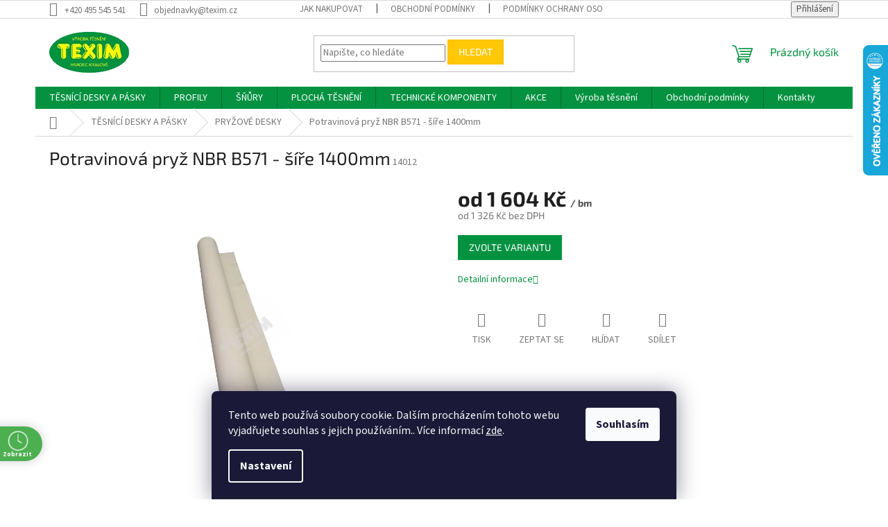

--- FILE ---
content_type: text/html; charset=utf-8
request_url: https://www.tesnenitexim.cz/potravinova-pryz-nbr-b571-sire-1400mm/
body_size: 26331
content:
<!doctype html><html lang="cs" dir="ltr" class="header-background-light external-fonts-loaded"><head><meta charset="utf-8" /><meta name="viewport" content="width=device-width,initial-scale=1" /><title>Potravinová pryž NBR B571 - šíře 1400mm - Eshop těsnění - Texim s.r.o.</title><link rel="preconnect" href="https://cdn.myshoptet.com" /><link rel="dns-prefetch" href="https://cdn.myshoptet.com" /><link rel="preload" href="https://cdn.myshoptet.com/prj/dist/master/cms/libs/jquery/jquery-1.11.3.min.js" as="script" /><link href="https://cdn.myshoptet.com/prj/dist/master/cms/templates/frontend_templates/shared/css/font-face/source-sans-3.css" rel="stylesheet"><link href="https://cdn.myshoptet.com/prj/dist/master/cms/templates/frontend_templates/shared/css/font-face/exo-2.css" rel="stylesheet"><link href="https://cdn.myshoptet.com/prj/dist/master/shop/dist/font-shoptet-11.css.62c94c7785ff2cea73b2.css" rel="stylesheet"><script>
dataLayer = [];
dataLayer.push({'shoptet' : {
    "pageId": 857,
    "pageType": "productDetail",
    "currency": "CZK",
    "currencyInfo": {
        "decimalSeparator": ",",
        "exchangeRate": 1,
        "priceDecimalPlaces": 0,
        "symbol": "K\u010d",
        "symbolLeft": 0,
        "thousandSeparator": " "
    },
    "language": "cs",
    "projectId": 605403,
    "product": {
        "id": 4850,
        "guid": "3cc0a4ae-c68f-11ee-aa81-42bc30ab2318",
        "hasVariants": true,
        "codes": [
            {
                "code": 14012,
                "quantity": "16.47",
                "stocks": [
                    {
                        "id": "ext",
                        "quantity": "16.47"
                    }
                ]
            },
            {
                "code": 14013,
                "quantity": "23.5",
                "stocks": [
                    {
                        "id": "ext",
                        "quantity": "23.5"
                    }
                ]
            },
            {
                "code": 14014,
                "quantity": "8.07",
                "stocks": [
                    {
                        "id": "ext",
                        "quantity": "8.07"
                    }
                ]
            },
            {
                "code": 14015,
                "quantity": "8.38",
                "stocks": [
                    {
                        "id": "ext",
                        "quantity": "8.38"
                    }
                ]
            }
        ],
        "name": "Potravinov\u00e1 pry\u017e NBR B571 - \u0161\u00ed\u0159e 1400mm",
        "appendix": "",
        "weight": 0,
        "currentCategory": "T\u011aSN\u00cdC\u00cd DESKY A P\u00c1SKY | PRY\u017dOV\u00c9 DESKY",
        "currentCategoryGuid": "a1ccf8a8-6108-11ee-a1aa-82bc9b172827",
        "defaultCategory": "T\u011aSN\u00cdC\u00cd DESKY A P\u00c1SKY | PRY\u017dOV\u00c9 DESKY",
        "defaultCategoryGuid": "a1ccf8a8-6108-11ee-a1aa-82bc9b172827",
        "currency": "CZK",
        "priceWithVatMin": 1604,
        "priceWithVatMax": 3551
    },
    "stocks": [
        {
            "id": "ext",
            "title": "Sklad",
            "isDeliveryPoint": 0,
            "visibleOnEshop": 1
        }
    ],
    "cartInfo": {
        "id": null,
        "freeShipping": false,
        "freeShippingFrom": 3500,
        "leftToFreeGift": {
            "formattedPrice": "0 K\u010d",
            "priceLeft": 0
        },
        "freeGift": false,
        "leftToFreeShipping": {
            "priceLeft": 3500,
            "dependOnRegion": 0,
            "formattedPrice": "3 500 K\u010d"
        },
        "discountCoupon": [],
        "getNoBillingShippingPrice": {
            "withoutVat": 0,
            "vat": 0,
            "withVat": 0
        },
        "cartItems": [],
        "taxMode": "ORDINARY"
    },
    "cart": [],
    "customer": {
        "priceRatio": 1,
        "priceListId": 1,
        "groupId": null,
        "registered": false,
        "mainAccount": false
    }
}});
dataLayer.push({'cookie_consent' : {
    "marketing": "denied",
    "analytics": "denied"
}});
document.addEventListener('DOMContentLoaded', function() {
    shoptet.consent.onAccept(function(agreements) {
        if (agreements.length == 0) {
            return;
        }
        dataLayer.push({
            'cookie_consent' : {
                'marketing' : (agreements.includes(shoptet.config.cookiesConsentOptPersonalisation)
                    ? 'granted' : 'denied'),
                'analytics': (agreements.includes(shoptet.config.cookiesConsentOptAnalytics)
                    ? 'granted' : 'denied')
            },
            'event': 'cookie_consent'
        });
    });
});
</script>
<meta property="og:type" content="website"><meta property="og:site_name" content="tesnenitexim.cz"><meta property="og:url" content="https://www.tesnenitexim.cz/potravinova-pryz-nbr-b571-sire-1400mm/"><meta property="og:title" content="Potravinová pryž NBR B571 - šíře 1400mm - Eshop těsnění - Texim s.r.o."><meta name="author" content="Eshop těsnění - Texim s.r.o."><meta name="web_author" content="Shoptet.cz"><meta name="dcterms.rightsHolder" content="www.tesnenitexim.cz"><meta name="robots" content="index,follow"><meta property="og:image" content="https://cdn.myshoptet.com/usr/www.tesnenitexim.cz/user/shop/big/4850_4118-potravinova-pryz-nbr-b571-2mm-s-1400mm.png?65c4e693"><meta property="og:description" content="Potravinová pryž NBR B571 - šíře 1400mm. "><meta name="description" content="Potravinová pryž NBR B571 - šíře 1400mm. "><meta property="product:price:amount" content="1604"><meta property="product:price:currency" content="CZK"><style>:root {--color-primary: #049240;--color-primary-h: 145;--color-primary-s: 95%;--color-primary-l: 29%;--color-primary-hover: #1997e5;--color-primary-hover-h: 203;--color-primary-hover-s: 80%;--color-primary-hover-l: 50%;--color-secondary: #ffc807;--color-secondary-h: 47;--color-secondary-s: 100%;--color-secondary-l: 51%;--color-secondary-hover: #e99600;--color-secondary-hover-h: 39;--color-secondary-hover-s: 100%;--color-secondary-hover-l: 46%;--color-tertiary: #ffc807;--color-tertiary-h: 47;--color-tertiary-s: 100%;--color-tertiary-l: 51%;--color-tertiary-hover: #ffbb00;--color-tertiary-hover-h: 44;--color-tertiary-hover-s: 100%;--color-tertiary-hover-l: 50%;--color-header-background: #ffffff;--template-font: "Source Sans 3";--template-headings-font: "Exo 2";--header-background-url: none;--cookies-notice-background: #1A1937;--cookies-notice-color: #F8FAFB;--cookies-notice-button-hover: #f5f5f5;--cookies-notice-link-hover: #27263f;--templates-update-management-preview-mode-content: "Náhled aktualizací šablony je aktivní pro váš prohlížeč."}</style>
    
    <link href="https://cdn.myshoptet.com/prj/dist/master/shop/dist/main-11.less.5a24dcbbdabfd189c152.css" rel="stylesheet" />
                <link href="https://cdn.myshoptet.com/prj/dist/master/shop/dist/mobile-header-v1-11.less.1ee105d41b5f713c21aa.css" rel="stylesheet" />
    
    <script>var shoptet = shoptet || {};</script>
    <script src="https://cdn.myshoptet.com/prj/dist/master/shop/dist/main-3g-header.js.05f199e7fd2450312de2.js"></script>
<!-- User include --><!-- api 605(253) html code header -->
<style>
    /*.nf-v2 .message, .nf-v2 div.message {
        visibility: hidden;
    }*/
</style>
<script>
    var shoptetakNotificationsSettings={"useRoundingCorners":true,"useNotificationGradient":false,"useLongNotificationGradient":true,"darkMode":false,"notificationsActivation":true,"notificationsPosition":"top-right","notificationsEffect":"slide"};

    var body=document.getElementsByTagName("body")[0];
    const root = document.documentElement;

    if (shoptetakNotificationsSettings.notificationsActivation) {
        root.classList.add("nf-v2");

        if (shoptetakNotificationsSettings.useRoundingCorners) {
            root.classList.add("st-nf-rounding-corners");
        }
        if (shoptetakNotificationsSettings.useNotificationGradient) {
            root.classList.add("st-nf-notification-gradient");
        }
        if (shoptetakNotificationsSettings.useLongNotificationGradient) {
            root.classList.add("st-nf-long-gradient");
        }
        if (shoptetakNotificationsSettings.darkMode) {
            root.classList.add("st-nf-dark-mode");
        }
        if (shoptetakNotificationsSettings.notificationsPosition) {
            if (shoptetakNotificationsSettings.notificationsPosition === 'bottom-left') {
                root.classList.add("st-nf-bleft");
            }
            if (shoptetakNotificationsSettings.notificationsPosition === 'bottom-right') {
                root.classList.add("st-nf-bright");
            }
            if (shoptetakNotificationsSettings.notificationsPosition === 'top-left') {
                root.classList.add("st-nf-tleft");
            }
            if (shoptetakNotificationsSettings.notificationsPosition === 'top-right') {
                root.classList.add("st-nf-tright");
            }
        }
        if (shoptetakNotificationsSettings.notificationsEffect) {
            if (shoptetakNotificationsSettings.notificationsEffect === 'slide') {
                root.classList.add("st-nf-slide");
            }
            if (shoptetakNotificationsSettings.notificationsEffect === 'fade') {
                root.classList.add("st-nf-fade");
            }
            if (shoptetakNotificationsSettings.notificationsEffect === 'zoom') {
                root.classList.add("st-nf-zoom");
            }
        }
    }

    function init() {
        if (document.getElementsByClassName("template-04").length) {
            document.getElementsByTagName('html')[0].classList.add("nf-templ-04");
        }
    }
    /* for Mozilla/Opera9 */
    if (document.addEventListener) {
        document.addEventListener("DOMContentLoaded", init, false);
    }
    /* for Internet Explorer */
    /*@cc_on @*/
    /*@if (@_win32)
      document.write("<script id=__ie_onload defer src=javascript:void(0)><\/script>");
      var script = document.getElementById("__ie_onload");
      script.onreadystatechange = function() {
        if (this.readyState == "complete") {
          init(); // call the onload handler
        }
      };
    /*@end @*/

    /* for Safari */
    if (/WebKit/i.test(navigator.userAgent)) { // sniff
        var _timer = setInterval(function () {
            if (/loaded|complete/.test(document.readyState)) {
                init(); // call the onload handler
            }
        }, 10);
    }

    /* for other browsers */
    window.onload = init;
</script>

<!-- api 608(256) html code header -->
<link rel="stylesheet" href="https://cdn.myshoptet.com/usr/api2.dklab.cz/user/documents/_doplnky/bannery/605403/1335/605403_1335.css" type="text/css" /><style>
        :root {
            --dklab-bannery-b-hp-padding: 15px;
            --dklab-bannery-b-hp-box-padding: 0px;
            --dklab-bannery-b-hp-big-screen: 33.333%;
            --dklab-bannery-b-hp-medium-screen: 33.333%;
            --dklab-bannery-b-hp-small-screen: 33.333%;
            --dklab-bannery-b-hp-tablet-screen: 33.333%;
            --dklab-bannery-b-hp-mobile-screen: 100%;

            --dklab-bannery-i-hp-icon-color: #000000;
            --dklab-bannery-i-hp-color: #000000;
            --dklab-bannery-i-hp-background: #ffffff;            
            
            --dklab-bannery-i-d-icon-color: #000000;
            --dklab-bannery-i-d-color: #000000;
            --dklab-bannery-i-d-background: #ffffff;


            --dklab-bannery-i-hp-w-big-screen: 4;
            --dklab-bannery-i-hp-w-medium-screen: 4;
            --dklab-bannery-i-hp-w-small-screen: 4;
            --dklab-bannery-i-hp-w-tablet-screen: 4;
            --dklab-bannery-i-hp-w-mobile-screen: 2;
            
            --dklab-bannery-i-d-w-big-screen: 4;
            --dklab-bannery-i-d-w-medium-screen: 4;
            --dklab-bannery-i-d-w-small-screen: 4;
            --dklab-bannery-i-d-w-tablet-screen: 4;
            --dklab-bannery-i-d-w-mobile-screen: 2;

        }</style>
<!-- api 690(337) html code header -->
<script>var ophWidgetData={"lang":"cs","link":"\/kontakty\/","logo":false,"turnOff":false,"expanded":false,"lunchShow":false,"checkHoliday":true,"showNextWeek":true,"showWidgetStart":"07:00","showWidgetEnd":"20:00","beforeOpenStore":"15","beforeCloseStore":"15","openingHours":[{"day":1,"openHour":"07:30","closeHour":"15:30","openPause":"","closePause":"","closed":false,"staticHourText":""},{"day":2,"openHour":"07:30","closeHour":"15:30","openPause":"","closePause":"","closed":false,"staticHourText":""},{"day":3,"openHour":"07:30","closeHour":"15:30","openPause":"","closePause":"","closed":false,"staticHourText":""},{"day":4,"openHour":"07:30","closeHour":"15:30","openPause":"","closePause":"","closed":false,"staticHourText":""},{"day":5,"openHour":"07:30","closeHour":"15:30","openPause":"","closePause":"","closed":false,"staticHourText":""},{"day":6,"openHour":"","closeHour":"","openPause":"","closePause":"","closed":true,"staticHourText":""},{"day":7,"openHour":"","closeHour":"","openPause":"","closePause":"","closed":true,"staticHourText":""}],"excludes":[],"holidayList":["01-01","01-05","08-05","05-07","06-07","28-09","28-10","17-11","24-12","25-12","26-12"],"todayLongFormat":false,"logoFilemanager":"","colors":{"bg_header_color":"","bg_logo_color":"","bg_title_color":"","bg_preopen_color":"#03a9f4","bg_open_color":"#4caf50","bg_pause_color":"#ff9800","bg_preclose_color":"#ff6f00","bg_close_color":"#e94b4b","color_exception_day":"#e94b4b"},"address":"","icon":"icon-03","bottomPosition":0,"showDetailOnExpand":true,"disableDetail":false,"disableDetailTable":false,"hideOnMobile":true,"hideOnCheckout":true,"weekTurnOff":[],"directPosition":"ltr"}</script>
<!-- api 2220(1743) html code header -->
<link rel="stylesheet" href="https://cdn.myshoptet.com/usr/api2.dklab.cz/user/documents/_doplnky/formulare/605403/0/605403_0.css" type="text/css" /><style>
        :root {
            --dklab-formulare-input-border-radius: 4px;
            --dklab-formulare-color-input-border-color: #CED4DA;
            --dklab-formulare-input-border-color-focus: #80BDFF;
            --dklab-formulare-input-background: #FFFFFF;
            --dklab-formulare-input-color: #FFFFFF;
            --dklab-formulare-input-placeholder-color: #FFFFFF;
            --dklab-formulare-input-shadow: #000000;
            --dklab-formulare-btn-background: ##ffc807;
            --dklab-formulare-btn-background-hover: ##e99600;
            --dklab-formulare-btn-text-color: ##049240;
            --dklab-formulare-btn-border-color: ##ffc807;
            --dklab-formulare-btn-text-color-hover: #FFFFFF;
            --dklab-formulare-btn-border-color-hover: #3B7580;
            --dklab-formulare-form-separator-color: #000000;
            --dklab-formulare-form-background-color: #FFFFFF;
            --dklab-formulare-color-input-shadow: 0 0 4px 0 rgba(0,0,0,.25);
            --dklab-formulare-val-error-text-color: #FFFFFF;
            --dklab-formulare-val-error-background-color: #FF0000;
        }</style>
<!-- service 605(253) html code header -->
<link rel="stylesheet" href="https://cdn.myshoptet.com/usr/shoptet.tomashlad.eu/user/documents/extras/notifications-v2/screen.min.css?v=26"/>

<!-- service 608(256) html code header -->
<link rel="stylesheet" href="https://cdn.myshoptet.com/usr/api.dklab.cz/user/documents/fontawesome/css/all.css?v=1.02" type="text/css" />
<!-- service 690(337) html code header -->
<link href="https://cdn.myshoptet.com/usr/mcore.myshoptet.com/user/documents/upload/addon01/ophWidget.min.css?v=1.6.9" rel="stylesheet" />


<!-- service 1228(847) html code header -->
<link 
rel="stylesheet" 
href="https://cdn.myshoptet.com/usr/dmartini.myshoptet.com/user/documents/upload/dmartini/shop_rating/shop_rating.min.css?140"
data-author="Dominik Martini" 
data-author-web="dmartini.cz">
<!-- service 1570(1164) html code header -->
<link rel="stylesheet" href="https://cdn.myshoptet.com/usr/shoptet.tomashlad.eu/user/documents/extras/products-auto-load/screen.css?v=0011">
<!-- service 417(71) html code header -->
<style>
@media screen and (max-width: 767px) {
body.sticky-mobile:not(.paxio-merkur):not(.venus) .dropdown {display: none !important;}
body.sticky-mobile:not(.paxio-merkur):not(.venus) .languagesMenu{right: 98px; position: absolute;}
body.sticky-mobile:not(.paxio-merkur):not(.venus) .languagesMenu .caret{display: none !important;}
body.sticky-mobile:not(.paxio-merkur):not(.venus) .languagesMenu.open .languagesMenu__content {display: block;right: 0;left: auto;}
.template-12 #header .site-name {max-width: 40% !important;}
}
@media screen and (-ms-high-contrast: active), (-ms-high-contrast: none) {
.template-12 #header {position: fixed; width: 100%;}
.template-12 #content-wrapper.content-wrapper{padding-top: 80px;}
}
.sticky-mobile #header-image{display: none;}
@media screen and (max-width: 640px) {
.template-04.sticky-mobile #header-cart{position: fixed;top: 3px;right: 92px;}
.template-04.sticky-mobile #header-cart::before {font-size: 32px;}
.template-04.sticky-mobile #header-cart strong{display: none;}
}
@media screen and (min-width: 641px) {
.dklabGarnet #main-wrapper {overflow: visible !important;}
}
.dklabGarnet.sticky-mobile #logo img {top: 0 !important;}
@media screen and (min-width: 768px){
.top-navigation-bar .site-name {display: none;}
}
/*NOVÁ VERZE MOBILNÍ HLAVIČKY*/
@media screen and (max-width: 767px){
.scrolled-down body:not(.ordering-process):not(.search-window-visible) .top-navigation-bar {transform: none !important;}
.scrolled-down body:not(.ordering-process):not(.search-window-visible) #header .site-name {transform: none !important;}
.scrolled-down body:not(.ordering-process):not(.search-window-visible) #header .cart-count {transform: none !important;}
.scrolled-down #header {transform: none !important;}

body.template-11.mobile-header-version-1:not(.paxio-merkur):not(.venus) .top-navigation-bar .site-name{display: none !important;}
body.template-11.mobile-header-version-1:not(.paxio-merkur):not(.venus) #header .cart-count {top: -39px !important;position: absolute !important;}
.template-11.sticky-mobile.mobile-header-version-1 .responsive-tools > a[data-target="search"] {visibility: visible;}
.template-12.mobile-header-version-1 #header{position: fixed !important;}
.template-09.mobile-header-version-1.sticky-mobile .top-nav .subnav-left {visibility: visible;}
}

/*Disco*/
@media screen and (min-width: 768px){
.template-13:not(.jupiter) #header, .template-14 #header{position: sticky;top: 0;z-index: 8;}
.template-14.search-window-visible #header{z-index: 9999;}
body.navigation-hovered::before {z-index: 7;}
/*
.template-13 .top-navigation-bar{z-index: 10000;}
.template-13 .popup-widget {z-index: 10001;}
*/
.scrolled .template-13 #header, .scrolled .template-14 #header{box-shadow: 0 2px 10px rgba(0,0,0,0.1);}
.search-focused::before{z-index: 8;}
.top-navigation-bar{z-index: 9;position: relative;}
.paxio-merkur.top-navigation-menu-visible #header .search-form .form-control {z-index: 1;}
.paxio-merkur.top-navigation-menu-visible .search-form::before {z-index: 1;}
.scrolled .popup-widget.cart-widget {position: fixed;top: 68px !important;}

/* MERKUR */
.paxio-merkur.sticky-mobile.template-11 #oblibeneBtn{line-height: 70px !important;}
}


/* VENUS */
@media screen and (min-width: 768px){
.venus.sticky-mobile:not(.ordering-process) #header {position: fixed !important;width: 100%;transform: none !important;translate: none !important;box-shadow: 0 2px 10px rgba(0,0,0,0.1);visibility: visible !important;opacity: 1 !important;}
.venus.sticky-mobile:not(.ordering-process) .overall-wrapper{padding-top: 160px;}
.venus.sticky-mobile.type-index:not(.ordering-process) .overall-wrapper{padding-top: 85px;}
.venus.sticky-mobile:not(.ordering-process) #content-wrapper.content-wrapper {padding-top: 0 !important;}
}
@media screen and (max-width: 767px){
.template-14 .top-navigation-bar > .site-name{display: none !important;}
.template-14 #header .header-top .header-top-wrapper .site-name{margin: 0;}
}
/* JUPITER */
@media screen and (max-width: 767px){
.scrolled-down body.jupiter:not(.ordering-process):not(.search-window-visible) #header .site-name {-webkit-transform: translateX(-50%) !important;transform: translateX(-50%) !important;}
}
@media screen and (min-width: 768px){
.jupiter.sticky-header #header::after{display: none;}
.jupiter.sticky-header #header{position: fixed; top: 0; width: 100%;z-index: 99;}
.jupiter.sticky-header.ordering-process #header{position: relative;}
.jupiter.sticky-header .overall-wrapper{padding-top: 182px;}
.jupiter.sticky-header.ordering-process .overall-wrapper{padding-top: 0;}
.jupiter.sticky-header #header .header-top {height: 80px;}
}
</style>
<!-- service 421(75) html code header -->
<style>
body:not(.template-07):not(.template-09):not(.template-10):not(.template-11):not(.template-12):not(.template-13):not(.template-14) #return-to-top i::before {content: 'a';}
#return-to-top i:before {content: '\e911';}
#return-to-top {
z-index: 99999999;
    position: fixed;
    bottom: 45px;
    right: 20px;
background: rgba(0, 0, 0, 0.7);
    width: 50px;
    height: 50px;
    display: block;
    text-decoration: none;
    -webkit-border-radius: 35px;
    -moz-border-radius: 35px;
    border-radius: 35px;
    display: none;
    -webkit-transition: all 0.3s linear;
    -moz-transition: all 0.3s ease;
    -ms-transition: all 0.3s ease;
    -o-transition: all 0.3s ease;
    transition: all 0.3s ease;
}
#return-to-top i {color: #fff;margin: -10px 0 0 -10px;position: relative;left: 50%;top: 50%;font-size: 19px;-webkit-transition: all 0.3s ease;-moz-transition: all 0.3s ease;-ms-transition: all 0.3s ease;-o-transition: all 0.3s ease;transition: all 0.3s ease;height: 20px;width: 20px;text-align: center;display: block;font-style: normal;}
#return-to-top:hover {
    background: rgba(0, 0, 0, 0.9);
}
#return-to-top:hover i {
    color: #fff;
}
.icon-chevron-up::before {
font-weight: bold;
}
.ordering-process #return-to-top{display: none !important;}
</style>
<!-- service 1108(732) html code header -->
<style>
.faq-item label::before{display: none !important;}
.faq-item label + div{display: none;}
.faq-item input:checked + label + div{display: block;padding: 0 20px;}
.faq-item{border: 1px solid #dadada;margin-bottom: 12px;}
.faq-item label{margin: 0 !important;cursor: pointer;padding: 16px 52px 16px 20px !important;width: 100%;color: #222 !important;background-color: #fff;font-size: 20px;position: relative !important;display: inline-block;}
.faq-item:hover{box-shadow: 0 0 10px rgba(0,0,0,0.1);}
.faq-item label::after{content: "\e911" !important;font-family: shoptet !important;right: 20px;position: absolute !important;line-height: 1 !important;font-size: 14px !important;top: 50% !important;margin-top: -8px;-webkit-transform: rotate(180deg) !important;transform: rotate(180deg) !important;background: none !important;color: #222 !important;left: auto !important;}
.faq-item input:checked + label::after{-webkit-transform: rotate(0deg) !important;transform: rotate(0deg) !important;}
.faq-item:not(.not-last){margin-bottom: 12px;}
.faq-item input{display: none;}

body.template-04 .faq-item label::after {content: "\e620" !important;}
</style>
<!-- project html code header -->
<style>
.tab-content>.tab-pane {display: block;opacity: 1;margin-bottom: 20px;}
</style>
<script type="text/javascript">
    (function(c,l,a,r,i,t,y){
        c[a]=c[a]||function(){(c[a].q=c[a].q||[]).push(arguments)};
        t=l.createElement(r);t.async=1;t.src="https://www.clarity.ms/tag/"+i;
        y=l.getElementsByTagName(r)[0];y.parentNode.insertBefore(t,y);
    })(window, document, "clarity", "script", "o2g53kv7fb");
</script>
<!-- /User include --><link rel="shortcut icon" href="/favicon.ico" type="image/x-icon" /><link rel="canonical" href="https://www.tesnenitexim.cz/potravinova-pryz-nbr-b571-sire-1400mm/" />    <script>
        var _hwq = _hwq || [];
        _hwq.push(['setKey', '93CF92DB755A303921F73B2EAC27A09B']);
        _hwq.push(['setTopPos', '0']);
        _hwq.push(['showWidget', '22']);
        (function() {
            var ho = document.createElement('script');
            ho.src = 'https://cz.im9.cz/direct/i/gjs.php?n=wdgt&sak=93CF92DB755A303921F73B2EAC27A09B';
            var s = document.getElementsByTagName('script')[0]; s.parentNode.insertBefore(ho, s);
        })();
    </script>
    <!-- Global site tag (gtag.js) - Google Analytics -->
    <script async src="https://www.googletagmanager.com/gtag/js?id=G-QBHFZPHKX5"></script>
    <script>
        
        window.dataLayer = window.dataLayer || [];
        function gtag(){dataLayer.push(arguments);}
        

                    console.debug('default consent data');

            gtag('consent', 'default', {"ad_storage":"denied","analytics_storage":"denied","ad_user_data":"denied","ad_personalization":"denied","wait_for_update":500});
            dataLayer.push({
                'event': 'default_consent'
            });
        
        gtag('js', new Date());

        
                gtag('config', 'G-QBHFZPHKX5', {"groups":"GA4","send_page_view":false,"content_group":"productDetail","currency":"CZK","page_language":"cs"});
        
        
        
        
        
        
                    gtag('event', 'page_view', {"send_to":"GA4","page_language":"cs","content_group":"productDetail","currency":"CZK"});
        
                gtag('set', 'currency', 'CZK');

        gtag('event', 'view_item', {
            "send_to": "UA",
            "items": [
                {
                    "id": "14012",
                    "name": "Potravinov\u00e1 pry\u017e NBR B571 - \u0161\u00ed\u0159e 1400mm",
                    "category": "T\u011aSN\u00cdC\u00cd DESKY A P\u00c1SKY \/ PRY\u017dOV\u00c9 DESKY",
                                                            "variant": "Tlou\u0161\u0165ka materi\u00e1lu: 2mm, \u0160\u00ed\u0159e role: 1400mm",
                                        "price": 1326
                }
            ]
        });
        
        
        
        
        
                    gtag('event', 'view_item', {"send_to":"GA4","page_language":"cs","content_group":"productDetail","value":1326,"currency":"CZK","items":[{"item_id":"14012","item_name":"Potravinov\u00e1 pry\u017e NBR B571 - \u0161\u00ed\u0159e 1400mm","item_category":"T\u011aSN\u00cdC\u00cd DESKY A P\u00c1SKY","item_category2":"PRY\u017dOV\u00c9 DESKY","item_variant":"14012~Tlou\u0161\u0165ka materi\u00e1lu: 2mm, \u0160\u00ed\u0159e role: 1400mm","price":1326,"quantity":1,"index":0}]});
        
        
        
        
        
        
        
        document.addEventListener('DOMContentLoaded', function() {
            if (typeof shoptet.tracking !== 'undefined') {
                for (var id in shoptet.tracking.bannersList) {
                    gtag('event', 'view_promotion', {
                        "send_to": "UA",
                        "promotions": [
                            {
                                "id": shoptet.tracking.bannersList[id].id,
                                "name": shoptet.tracking.bannersList[id].name,
                                "position": shoptet.tracking.bannersList[id].position
                            }
                        ]
                    });
                }
            }

            shoptet.consent.onAccept(function(agreements) {
                if (agreements.length !== 0) {
                    console.debug('gtag consent accept');
                    var gtagConsentPayload =  {
                        'ad_storage': agreements.includes(shoptet.config.cookiesConsentOptPersonalisation)
                            ? 'granted' : 'denied',
                        'analytics_storage': agreements.includes(shoptet.config.cookiesConsentOptAnalytics)
                            ? 'granted' : 'denied',
                                                                                                'ad_user_data': agreements.includes(shoptet.config.cookiesConsentOptPersonalisation)
                            ? 'granted' : 'denied',
                        'ad_personalization': agreements.includes(shoptet.config.cookiesConsentOptPersonalisation)
                            ? 'granted' : 'denied',
                        };
                    console.debug('update consent data', gtagConsentPayload);
                    gtag('consent', 'update', gtagConsentPayload);
                    dataLayer.push(
                        { 'event': 'update_consent' }
                    );
                }
            });
        });
    </script>
<script>
    (function(t, r, a, c, k, i, n, g) { t['ROIDataObject'] = k;
    t[k]=t[k]||function(){ (t[k].q=t[k].q||[]).push(arguments) },t[k].c=i;n=r.createElement(a),
    g=r.getElementsByTagName(a)[0];n.async=1;n.src=c;g.parentNode.insertBefore(n,g)
    })(window, document, 'script', '//www.heureka.cz/ocm/sdk.js?source=shoptet&version=2&page=product_detail', 'heureka', 'cz');

    heureka('set_user_consent', 0);
</script>
</head><body class="desktop id-857 in-pryzove-desky-a-snury template-11 type-product type-detail one-column-body columns-mobile-2 columns-3 ums_forms_redesign--off ums_a11y_category_page--on ums_discussion_rating_forms--off ums_flags_display_unification--on ums_a11y_login--on mobile-header-version-1"><noscript>
    <style>
        #header {
            padding-top: 0;
            position: relative !important;
            top: 0;
        }
        .header-navigation {
            position: relative !important;
        }
        .overall-wrapper {
            margin: 0 !important;
        }
        body:not(.ready) {
            visibility: visible !important;
        }
    </style>
    <div class="no-javascript">
        <div class="no-javascript__title">Musíte změnit nastavení vašeho prohlížeče</div>
        <div class="no-javascript__text">Podívejte se na: <a href="https://www.google.com/support/bin/answer.py?answer=23852">Jak povolit JavaScript ve vašem prohlížeči</a>.</div>
        <div class="no-javascript__text">Pokud používáte software na blokování reklam, může být nutné povolit JavaScript z této stránky.</div>
        <div class="no-javascript__text">Děkujeme.</div>
    </div>
</noscript>

        <div id="fb-root"></div>
        <script>
            window.fbAsyncInit = function() {
                FB.init({
//                    appId            : 'your-app-id',
                    autoLogAppEvents : true,
                    xfbml            : true,
                    version          : 'v19.0'
                });
            };
        </script>
        <script async defer crossorigin="anonymous" src="https://connect.facebook.net/cs_CZ/sdk.js"></script>    <div class="siteCookies siteCookies--bottom siteCookies--dark js-siteCookies" role="dialog" data-testid="cookiesPopup" data-nosnippet>
        <div class="siteCookies__form">
            <div class="siteCookies__content">
                <div class="siteCookies__text">
                    Tento web používá soubory cookie. Dalším procházením tohoto webu vyjadřujete souhlas s jejich používáním.. Více informací <a href="/podminky-ochrany-osobnich-udaju/" target=\"_blank\" rel=\"noopener noreferrer\">zde</a>.
                </div>
                <p class="siteCookies__links">
                    <button class="siteCookies__link js-cookies-settings" aria-label="Nastavení cookies" data-testid="cookiesSettings">Nastavení</button>
                </p>
            </div>
            <div class="siteCookies__buttonWrap">
                                <button class="siteCookies__button js-cookiesConsentSubmit" value="all" aria-label="Přijmout cookies" data-testid="buttonCookiesAccept">Souhlasím</button>
            </div>
        </div>
        <script>
            document.addEventListener("DOMContentLoaded", () => {
                const siteCookies = document.querySelector('.js-siteCookies');
                document.addEventListener("scroll", shoptet.common.throttle(() => {
                    const st = document.documentElement.scrollTop;
                    if (st > 1) {
                        siteCookies.classList.add('siteCookies--scrolled');
                    } else {
                        siteCookies.classList.remove('siteCookies--scrolled');
                    }
                }, 100));
            });
        </script>
    </div>
<a href="#content" class="skip-link sr-only">Přejít na obsah</a><div class="overall-wrapper"><div class="user-action"><div class="container">
    <div class="user-action-in">
                    <div id="login" class="user-action-login popup-widget login-widget" role="dialog" aria-labelledby="loginHeading">
        <div class="popup-widget-inner">
                            <h2 id="loginHeading">Přihlášení k vašemu účtu</h2><div id="customerLogin"><form action="/action/Customer/Login/" method="post" id="formLoginIncluded" class="csrf-enabled formLogin" data-testid="formLogin"><input type="hidden" name="referer" value="" /><div class="form-group"><div class="input-wrapper email js-validated-element-wrapper no-label"><input type="email" name="email" class="form-control" autofocus placeholder="E-mailová adresa (např. jan@novak.cz)" data-testid="inputEmail" autocomplete="email" required /></div></div><div class="form-group"><div class="input-wrapper password js-validated-element-wrapper no-label"><input type="password" name="password" class="form-control" placeholder="Heslo" data-testid="inputPassword" autocomplete="current-password" required /><span class="no-display">Nemůžete vyplnit toto pole</span><input type="text" name="surname" value="" class="no-display" /></div></div><div class="form-group"><div class="login-wrapper"><button type="submit" class="btn btn-secondary btn-text btn-login" data-testid="buttonSubmit">Přihlásit se</button><div class="password-helper"><a href="/registrace/" data-testid="signup" rel="nofollow">Nová registrace</a><a href="/klient/zapomenute-heslo/" rel="nofollow">Zapomenuté heslo</a></div></div></div></form>
</div>                    </div>
    </div>

                            <div id="cart-widget" class="user-action-cart popup-widget cart-widget loader-wrapper" data-testid="popupCartWidget" role="dialog" aria-hidden="true">
    <div class="popup-widget-inner cart-widget-inner place-cart-here">
        <div class="loader-overlay">
            <div class="loader"></div>
        </div>
    </div>

    <div class="cart-widget-button">
        <a href="/kosik/" class="btn btn-conversion" id="continue-order-button" rel="nofollow" data-testid="buttonNextStep">Pokračovat do košíku</a>
    </div>
</div>
            </div>
</div>
</div><div class="top-navigation-bar" data-testid="topNavigationBar">

    <div class="container">

        <div class="top-navigation-contacts">
            <strong>Zákaznická podpora:</strong><a href="tel:+420495545541" class="project-phone" aria-label="Zavolat na +420495545541" data-testid="contactboxPhone"><span>+420 495 545 541</span></a><a href="mailto:objednavky@texim.cz" class="project-email" data-testid="contactboxEmail"><span>objednavky@texim.cz</span></a>        </div>

                            <div class="top-navigation-menu">
                <div class="top-navigation-menu-trigger"></div>
                <ul class="top-navigation-bar-menu">
                                            <li class="top-navigation-menu-item-27">
                            <a href="/jak-nakupovat/">Jak nakupovat</a>
                        </li>
                                            <li class="top-navigation-menu-item-39">
                            <a href="/obchodni-podminky/">Obchodní podmínky</a>
                        </li>
                                            <li class="top-navigation-menu-item-691">
                            <a href="/podminky-ochrany-osobnich-udaju/">Podmínky ochrany osobních údajů </a>
                        </li>
                                    </ul>
                <ul class="top-navigation-bar-menu-helper"></ul>
            </div>
        
        <div class="top-navigation-tools">
            <div class="responsive-tools">
                <a href="#" class="toggle-window" data-target="search" aria-label="Hledat" data-testid="linkSearchIcon"></a>
                                                            <a href="#" class="toggle-window" data-target="login"></a>
                                                    <a href="#" class="toggle-window" data-target="navigation" aria-label="Menu" data-testid="hamburgerMenu"></a>
            </div>
                        <button class="top-nav-button top-nav-button-login toggle-window" type="button" data-target="login" aria-haspopup="dialog" aria-controls="login" aria-expanded="false" data-testid="signin"><span>Přihlášení</span></button>        </div>

    </div>

</div>
<header id="header"><div class="container navigation-wrapper">
    <div class="header-top">
        <div class="site-name-wrapper">
            <div class="site-name"><a href="/" data-testid="linkWebsiteLogo"><img src="https://cdn.myshoptet.com/usr/www.tesnenitexim.cz/user/logos/custom_image_logo_(1)-1.png" alt="Eshop těsnění - Texim s.r.o." fetchpriority="low" /></a></div>        </div>
        <div class="search" itemscope itemtype="https://schema.org/WebSite">
            <meta itemprop="headline" content="PRYŽOVÉ DESKY"/><meta itemprop="url" content="https://www.tesnenitexim.cz"/><meta itemprop="text" content="Potravinová pryž NBR B571 - šíře 1400mm. "/>            <form action="/action/ProductSearch/prepareString/" method="post"
    id="formSearchForm" class="search-form compact-form js-search-main"
    itemprop="potentialAction" itemscope itemtype="https://schema.org/SearchAction" data-testid="searchForm">
    <fieldset>
        <meta itemprop="target"
            content="https://www.tesnenitexim.cz/vyhledavani/?string={string}"/>
        <input type="hidden" name="language" value="cs"/>
        
            
<input
    type="search"
    name="string"
        class="query-input form-control search-input js-search-input"
    placeholder="Napište, co hledáte"
    autocomplete="off"
    required
    itemprop="query-input"
    aria-label="Vyhledávání"
    data-testid="searchInput"
>
            <button type="submit" class="btn btn-default" data-testid="searchBtn">Hledat</button>
        
    </fieldset>
</form>
        </div>
        <div class="navigation-buttons">
                
    <a href="/kosik/" class="btn btn-icon toggle-window cart-count" data-target="cart" data-hover="true" data-redirect="true" data-testid="headerCart" rel="nofollow" aria-haspopup="dialog" aria-expanded="false" aria-controls="cart-widget">
        
                <span class="sr-only">Nákupní košík</span>
        
            <span class="cart-price visible-lg-inline-block" data-testid="headerCartPrice">
                                    Prázdný košík                            </span>
        
    
            </a>
        </div>
    </div>
    <nav id="navigation" aria-label="Hlavní menu" data-collapsible="true"><div class="navigation-in menu"><ul class="menu-level-1" role="menubar" data-testid="headerMenuItems"><li class="menu-item-1036 ext" role="none"><a href="/tesnici-desky-a-pasky/" data-testid="headerMenuItem" role="menuitem" aria-haspopup="true" aria-expanded="false"><b>TĚSNÍCÍ DESKY A PÁSKY</b><span class="submenu-arrow"></span></a><ul class="menu-level-2" aria-label="TĚSNÍCÍ DESKY A PÁSKY" tabindex="-1" role="menu"><li class="menu-item-773 has-third-level" role="none"><a href="/tesnici-desky-pasky/" class="menu-image" data-testid="headerMenuItem" tabindex="-1" aria-hidden="true"><img src="data:image/svg+xml,%3Csvg%20width%3D%22140%22%20height%3D%22100%22%20xmlns%3D%22http%3A%2F%2Fwww.w3.org%2F2000%2Fsvg%22%3E%3C%2Fsvg%3E" alt="" aria-hidden="true" width="140" height="100"  data-src="https://cdn.myshoptet.com/usr/www.tesnenitexim.cz/user/categories/thumb/tesnici_desky-1.jpg" fetchpriority="low" /></a><div><a href="/tesnici-desky-pasky/" data-testid="headerMenuItem" role="menuitem"><span>TĚSNÍCÍ DESKY,PÁSKY</span></a>
                                                    <ul class="menu-level-3" role="menu">
                                                                    <li class="menu-item-776" role="none">
                                        <a href="/bezasbestove-desky/" data-testid="headerMenuItem" role="menuitem">
                                            Bezasbestové desky</a>,                                    </li>
                                                                    <li class="menu-item-1004" role="none">
                                        <a href="/desky-z-expandovaneho-grafitu/" data-testid="headerMenuItem" role="menuitem">
                                            Desky z expandovaného grafitu</a>,                                    </li>
                                                                    <li class="menu-item-947" role="none">
                                        <a href="/teflonove-desky-ptfe/" data-testid="headerMenuItem" role="menuitem">
                                            Teflonové desky - PTFE</a>,                                    </li>
                                                                    <li class="menu-item-1007" role="none">
                                        <a href="/filcove-a-korkove-desky/" data-testid="headerMenuItem" role="menuitem">
                                            Filcové, korkové a PVC desky</a>,                                    </li>
                                                                    <li class="menu-item-929" role="none">
                                        <a href="/prirubove-samolepici-pasky-ptfe/" data-testid="headerMenuItem" role="menuitem">
                                            Přírubové samolepící pásky PTFE</a>,                                    </li>
                                                                    <li class="menu-item-1010" role="none">
                                        <a href="/prirubove-samolepici-pasky-grafit/" data-testid="headerMenuItem" role="menuitem">
                                            Přírubové samolepící pásky grafit</a>,                                    </li>
                                                                    <li class="menu-item-1013" role="none">
                                        <a href="/grafitove-ovaly/" data-testid="headerMenuItem" role="menuitem">
                                            Grafitové ovály</a>,                                    </li>
                                                                    <li class="menu-item-1031" role="none">
                                        <a href="/samolepici-vrstvy/" data-testid="headerMenuItem" role="menuitem">
                                            Samolepicí vrstvy</a>                                    </li>
                                                            </ul>
                        </div></li><li class="menu-item-932 has-third-level" role="none"><a href="/izolacni-desky-a-tkaniny/" class="menu-image" data-testid="headerMenuItem" tabindex="-1" aria-hidden="true"><img src="data:image/svg+xml,%3Csvg%20width%3D%22140%22%20height%3D%22100%22%20xmlns%3D%22http%3A%2F%2Fwww.w3.org%2F2000%2Fsvg%22%3E%3C%2Fsvg%3E" alt="" aria-hidden="true" width="140" height="100"  data-src="https://cdn.myshoptet.com/usr/www.tesnenitexim.cz/user/categories/thumb/izolacni_desky.jpg" fetchpriority="low" /></a><div><a href="/izolacni-desky-a-tkaniny/" data-testid="headerMenuItem" role="menuitem"><span>IZOLAČNÍ DESKY A TKANINY</span></a>
                                                    <ul class="menu-level-3" role="menu">
                                                                    <li class="menu-item-935" role="none">
                                        <a href="/tkaniny-fiberglass--keratem/" data-testid="headerMenuItem" role="menuitem">
                                            Tkaniny Fiberglass, Keratem</a>,                                    </li>
                                                                    <li class="menu-item-938" role="none">
                                        <a href="/izolacni-desky/" data-testid="headerMenuItem" role="menuitem">
                                            Izolační desky</a>                                    </li>
                                                            </ul>
                        </div></li><li class="menu-item-857 has-third-level active" role="none"><a href="/pryzove-desky-a-snury/" class="menu-image" data-testid="headerMenuItem" tabindex="-1" aria-hidden="true"><img src="data:image/svg+xml,%3Csvg%20width%3D%22140%22%20height%3D%22100%22%20xmlns%3D%22http%3A%2F%2Fwww.w3.org%2F2000%2Fsvg%22%3E%3C%2Fsvg%3E" alt="" aria-hidden="true" width="140" height="100"  data-src="https://cdn.myshoptet.com/usr/www.tesnenitexim.cz/user/categories/thumb/pry___role___ern___(1).png" fetchpriority="low" /></a><div><a href="/pryzove-desky-a-snury/" data-testid="headerMenuItem" role="menuitem"><span>PRYŽOVÉ DESKY</span></a>
                                                    <ul class="menu-level-3" role="menu">
                                                                    <li class="menu-item-860" role="none">
                                        <a href="/pryz-sbr-bez-vlozky--s-vlozkou/" data-testid="headerMenuItem" role="menuitem">
                                            Pryž SBR bez vložky, s vložkou</a>,                                    </li>
                                                                    <li class="menu-item-986" role="none">
                                        <a href="/pryz-olejivzdorna-nbr/" data-testid="headerMenuItem" role="menuitem">
                                            Pryž olejivzdorná NBR</a>,                                    </li>
                                                                    <li class="menu-item-989" role="none">
                                        <a href="/pryz-epdm/" data-testid="headerMenuItem" role="menuitem">
                                            Pryž EPDM</a>,                                    </li>
                                                                    <li class="menu-item-992" role="none">
                                        <a href="/pryz-neopren-cr/" data-testid="headerMenuItem" role="menuitem">
                                            Pryž Neopren - CR</a>,                                    </li>
                                                                    <li class="menu-item-974" role="none">
                                        <a href="/pryz-silikonova-mvq/" data-testid="headerMenuItem" role="menuitem">
                                            Pryž silikonová MVQ</a>,                                    </li>
                                                                    <li class="menu-item-977" role="none">
                                        <a href="/pryz-super-nbr/" data-testid="headerMenuItem" role="menuitem">
                                            Pryž super NBR</a>,                                    </li>
                                                                    <li class="menu-item-995" role="none">
                                        <a href="/pryz-antiabrazivni-nr/" data-testid="headerMenuItem" role="menuitem">
                                            Pryž antiabrazivní NR</a>,                                    </li>
                                                                    <li class="menu-item-998" role="none">
                                        <a href="/pryz-membranova/" data-testid="headerMenuItem" role="menuitem">
                                            Pryž membránová</a>,                                    </li>
                                                                    <li class="menu-item-1001" role="none">
                                        <a href="/pryz-viton-fkm-fpm/" data-testid="headerMenuItem" role="menuitem">
                                            Pryž Viton - FKM , FPM</a>,                                    </li>
                                                                    <li class="menu-item-863" role="none">
                                        <a href="/pryz-podlahova/" data-testid="headerMenuItem" role="menuitem">
                                            Pryž podlahová</a>,                                    </li>
                                                                    <li class="menu-item-881" role="none">
                                        <a href="/mikroporezni-mechova-pryz/" data-testid="headerMenuItem" role="menuitem">
                                            Mikroporézní mechová pryž</a>,                                    </li>
                                                                    <li class="menu-item-1019" role="none">
                                        <a href="/pryze-trelleborg/" data-testid="headerMenuItem" role="menuitem">
                                            Pryže Trelleborg</a>                                    </li>
                                                            </ul>
                        </div></li></ul></li>
<li class="menu-item-1039 ext" role="none"><a href="/profily/" data-testid="headerMenuItem" role="menuitem" aria-haspopup="true" aria-expanded="false"><b>PROFILY</b><span class="submenu-arrow"></span></a><ul class="menu-level-2" aria-label="PROFILY" tabindex="-1" role="menu"><li class="menu-item-725 has-third-level" role="none"><a href="/tesneni-oken-a-dveri/" class="menu-image" data-testid="headerMenuItem" tabindex="-1" aria-hidden="true"><img src="data:image/svg+xml,%3Csvg%20width%3D%22140%22%20height%3D%22100%22%20xmlns%3D%22http%3A%2F%2Fwww.w3.org%2F2000%2Fsvg%22%3E%3C%2Fsvg%3E" alt="" aria-hidden="true" width="140" height="100"  data-src="https://cdn.myshoptet.com/usr/www.tesnenitexim.cz/user/categories/thumb/d_(1).jpg" fetchpriority="low" /></a><div><a href="/tesneni-oken-a-dveri/" data-testid="headerMenuItem" role="menuitem"><span>TĚSNĚNÍ OKEN A DVEŘÍ</span></a>
                                                    <ul class="menu-level-3" role="menu">
                                                                    <li class="menu-item-728" role="none">
                                        <a href="/universal-mezera-1-5---7mm/" data-testid="headerMenuItem" role="menuitem">
                                            UNIVERSAL mezera 1,5 – 7mm</a>,                                    </li>
                                                                    <li class="menu-item-731" role="none">
                                        <a href="/d-profil-mezera-3-7-mm/" data-testid="headerMenuItem" role="menuitem">
                                            D - profil mezera 3-7 mm</a>,                                    </li>
                                                                    <li class="menu-item-737" role="none">
                                        <a href="/e-profil-mezera-2-3-5-mm/" data-testid="headerMenuItem" role="menuitem">
                                            E - profil mezera 2-3,5 mm</a>,                                    </li>
                                                                    <li class="menu-item-734" role="none">
                                        <a href="/p-profil-mezera-3-5-mm/" data-testid="headerMenuItem" role="menuitem">
                                            P - profil mezera 3-5 mm</a>,                                    </li>
                                                                    <li class="menu-item-740" role="none">
                                        <a href="/v-profil-mezera-2-5-5-5-mm/" data-testid="headerMenuItem" role="menuitem">
                                            V - profil mezera 2,5-5,5 mm</a>,                                    </li>
                                                                    <li class="menu-item-752" role="none">
                                        <a href="/dust-profil/" data-testid="headerMenuItem" role="menuitem">
                                            DUST profil molitanové těsnění</a>,                                    </li>
                                                                    <li class="menu-item-758" role="none">
                                        <a href="/tesnici-lista-dveri--zarazky/" data-testid="headerMenuItem" role="menuitem">
                                            Těsnící lišty dveří</a>,                                    </li>
                                                                    <li class="menu-item-902" role="none">
                                        <a href="/silikonove-tesneni-do-drazky/" data-testid="headerMenuItem" role="menuitem">
                                            Silikonové těsnění do drážky</a>                                    </li>
                                                            </ul>
                        </div></li><li class="menu-item-746 has-third-level" role="none"><a href="/tesnici-profily/" class="menu-image" data-testid="headerMenuItem" tabindex="-1" aria-hidden="true"><img src="data:image/svg+xml,%3Csvg%20width%3D%22140%22%20height%3D%22100%22%20xmlns%3D%22http%3A%2F%2Fwww.w3.org%2F2000%2Fsvg%22%3E%3C%2Fsvg%3E" alt="" aria-hidden="true" width="140" height="100"  data-src="https://cdn.myshoptet.com/usr/www.tesnenitexim.cz/user/categories/thumb/tesnici_profily.jpg" fetchpriority="low" /></a><div><a href="/tesnici-profily/" data-testid="headerMenuItem" role="menuitem"><span>TĚSNÍCÍ PROFILY</span></a>
                                                    <ul class="menu-level-3" role="menu">
                                                                    <li class="menu-item-869" role="none">
                                        <a href="/profilova-pryz-u-na-plech-sklo/" data-testid="headerMenuItem" role="menuitem">
                                            Profilová pryž U na plech,sklo</a>,                                    </li>
                                                                    <li class="menu-item-866" role="none">
                                        <a href="/profily-z-mechove-pryze/" data-testid="headerMenuItem" role="menuitem">
                                            Profily z mechové pryže</a>,                                    </li>
                                                                    <li class="menu-item-980" role="none">
                                        <a href="/profily-z-kompaktni-pryze/" data-testid="headerMenuItem" role="menuitem">
                                            Profily z kompaktní pryže</a>,                                    </li>
                                                                    <li class="menu-item-872" role="none">
                                        <a href="/snury-pryz-nbr-o--krouzky/" data-testid="headerMenuItem" role="menuitem">
                                            Šňůry pryž NBR - &quot;O&quot; kroužky</a>,                                    </li>
                                                                    <li class="menu-item-878" role="none">
                                        <a href="/profily-silikonove/" data-testid="headerMenuItem" role="menuitem">
                                            Profily silikonové</a>,                                    </li>
                                                                    <li class="menu-item-875" role="none">
                                        <a href="/silikon-snury-a-hadicky/" data-testid="headerMenuItem" role="menuitem">
                                            Silikonové šňůry a hadičky</a>,                                    </li>
                                                                    <li class="menu-item-905" role="none">
                                        <a href="/silikonove-tesneni-do-drazky-2/" data-testid="headerMenuItem" role="menuitem">
                                            Silikonové těsnění do drážky</a>,                                    </li>
                                                                    <li class="menu-item-1025" role="none">
                                        <a href="/snury-pryz-viton--fkm--fpm/" data-testid="headerMenuItem" role="menuitem">
                                            Šňůry pryž Viton (FKM, FPM)</a>,                                    </li>
                                                                    <li class="menu-item-749" role="none">
                                        <a href="/tesneni-spodku-dveri--schodu/" data-testid="headerMenuItem" role="menuitem">
                                            Těsnění spodku dveří, schodů</a>                                    </li>
                                                            </ul>
                        </div></li><li class="menu-item-713 has-third-level" role="none"><a href="/samolepici-profily/" class="menu-image" data-testid="headerMenuItem" tabindex="-1" aria-hidden="true"><img src="data:image/svg+xml,%3Csvg%20width%3D%22140%22%20height%3D%22100%22%20xmlns%3D%22http%3A%2F%2Fwww.w3.org%2F2000%2Fsvg%22%3E%3C%2Fsvg%3E" alt="" aria-hidden="true" width="140" height="100"  data-src="https://cdn.myshoptet.com/usr/www.tesnenitexim.cz/user/categories/thumb/ce_kr_profil_(2).jpg" fetchpriority="low" /></a><div><a href="/samolepici-profily/" data-testid="headerMenuItem" role="menuitem"><span>SAMOLEPÍCÍ PROFILY</span></a>
                                                    <ul class="menu-level-3" role="menu">
                                                                    <li class="menu-item-755" role="none">
                                        <a href="/dust-molitanove-tesneni/" data-testid="headerMenuItem" role="menuitem">
                                            Dust-molitanové těsnění</a>,                                    </li>
                                                                    <li class="menu-item-716" role="none">
                                        <a href="/d-profil/" data-testid="headerMenuItem" role="menuitem">
                                            D profil</a>,                                    </li>
                                                                    <li class="menu-item-722" role="none">
                                        <a href="/profil-hladky-cellband/" data-testid="headerMenuItem" role="menuitem">
                                            Profil hladký Cellband</a>,                                    </li>
                                                                    <li class="menu-item-719" role="none">
                                        <a href="/zvlneny-profil-k-e-kronlist/" data-testid="headerMenuItem" role="menuitem">
                                            Zvlněný profil K=E KRONLIST</a>,                                    </li>
                                                                    <li class="menu-item-779" role="none">
                                        <a href="/zvlneny-profil-s-otvorem/" data-testid="headerMenuItem" role="menuitem">
                                            Zvlněný profil s otvorem</a>,                                    </li>
                                                                    <li class="menu-item-911" role="none">
                                        <a href="/pe-paska-bila-samolepici/" data-testid="headerMenuItem" role="menuitem">
                                            PE páska bílá samolepící</a>,                                    </li>
                                                                    <li class="menu-item-914" role="none">
                                        <a href="/kaucukova-paska-cerna-samolep/" data-testid="headerMenuItem" role="menuitem">
                                            Kaučuková páska černá samolep.</a>,                                    </li>
                                                                    <li class="menu-item-908" role="none">
                                        <a href="/samolepici-tesneni-lichobeznik/" data-testid="headerMenuItem" role="menuitem">
                                            Samolepící těsnění lichoběžník</a>,                                    </li>
                                                                    <li class="menu-item-743" role="none">
                                        <a href="/protiskluzove-pasky-na-schody/" data-testid="headerMenuItem" role="menuitem">
                                            Protiskluzové pásky na schody</a>,                                    </li>
                                                                    <li class="menu-item-1016" role="none">
                                        <a href="/samolepici-pasky-a-vrstvy/" data-testid="headerMenuItem" role="menuitem">
                                            Samolepicí pásky a vrstvy</a>                                    </li>
                                                            </ul>
                        </div></li></ul></li>
<li class="menu-item-1042 ext" role="none"><a href="/snury/" data-testid="headerMenuItem" role="menuitem" aria-haspopup="true" aria-expanded="false"><b>ŠŇŮRY</b><span class="submenu-arrow"></span></a><ul class="menu-level-2" aria-label="ŠŇŮRY" tabindex="-1" role="menu"><li class="menu-item-761 has-third-level" role="none"><a href="/ucpavkove-snury/" class="menu-image" data-testid="headerMenuItem" tabindex="-1" aria-hidden="true"><img src="data:image/svg+xml,%3Csvg%20width%3D%22140%22%20height%3D%22100%22%20xmlns%3D%22http%3A%2F%2Fwww.w3.org%2F2000%2Fsvg%22%3E%3C%2Fsvg%3E" alt="" aria-hidden="true" width="140" height="100"  data-src="https://cdn.myshoptet.com/usr/www.tesnenitexim.cz/user/categories/thumb/ucpavkove_snury.jpg" fetchpriority="low" /></a><div><a href="/ucpavkove-snury/" data-testid="headerMenuItem" role="menuitem"><span>UCPÁVKOVÉ ŠŇŮRY</span></a>
                                                    <ul class="menu-level-3" role="menu">
                                                                    <li class="menu-item-764" role="none">
                                        <a href="/lojove-tesnici-snury/" data-testid="headerMenuItem" role="menuitem">
                                            Lojové těsnící šňůry</a>,                                    </li>
                                                                    <li class="menu-item-917" role="none">
                                        <a href="/snury-bavlna-s-teflonem/" data-testid="headerMenuItem" role="menuitem">
                                            Šňůry bavlna s teflonem</a>,                                    </li>
                                                                    <li class="menu-item-941" role="none">
                                        <a href="/snury-acrylic-s-teflonem/" data-testid="headerMenuItem" role="menuitem">
                                            Šňůry acrylic s teflonem</a>,                                    </li>
                                                                    <li class="menu-item-983" role="none">
                                        <a href="/teflonove-tesnici-snury/" data-testid="headerMenuItem" role="menuitem">
                                            Teflonové těsnící šňůry</a>,                                    </li>
                                                                    <li class="menu-item-1022" role="none">
                                        <a href="/grafitove-tesnici-snury/" data-testid="headerMenuItem" role="menuitem">
                                            Grafitové těsnící šňůry</a>,                                    </li>
                                                                    <li class="menu-item-926" role="none">
                                        <a href="/sklo-grafit-snury/" data-testid="headerMenuItem" role="menuitem">
                                            Sklo-grafit šňůry</a>,                                    </li>
                                                                    <li class="menu-item-944" role="none">
                                        <a href="/vytahovaky-ucpavek/" data-testid="headerMenuItem" role="menuitem">
                                            Vytahováky ucpávek</a>                                    </li>
                                                            </ul>
                        </div></li><li class="menu-item-767 has-third-level" role="none"><a href="/izolacni-snury-a-pasky/" class="menu-image" data-testid="headerMenuItem" tabindex="-1" aria-hidden="true"><img src="data:image/svg+xml,%3Csvg%20width%3D%22140%22%20height%3D%22100%22%20xmlns%3D%22http%3A%2F%2Fwww.w3.org%2F2000%2Fsvg%22%3E%3C%2Fsvg%3E" alt="" aria-hidden="true" width="140" height="100"  data-src="https://cdn.myshoptet.com/usr/www.tesnenitexim.cz/user/categories/thumb/izola__n___snury.jpg" fetchpriority="low" /></a><div><a href="/izolacni-snury-a-pasky/" data-testid="headerMenuItem" role="menuitem"><span>IZOLAČNÍ ŠŇŮRY A PÁSKY</span></a>
                                                    <ul class="menu-level-3" role="menu">
                                                                    <li class="menu-item-770" role="none">
                                        <a href="/sklenene-snury-pletene/" data-testid="headerMenuItem" role="menuitem">
                                            Skleněné šňůry pletené</a>,                                    </li>
                                                                    <li class="menu-item-797" role="none">
                                        <a href="/sklenene-snury-mekke/" data-testid="headerMenuItem" role="menuitem">
                                            Skleněné šňůry měkké</a>,                                    </li>
                                                                    <li class="menu-item-800" role="none">
                                        <a href="/keramicke-snury/" data-testid="headerMenuItem" role="menuitem">
                                            Keramické šňůry</a>,                                    </li>
                                                                    <li class="menu-item-920" role="none">
                                        <a href="/sklenene-pasky-samolepici/" data-testid="headerMenuItem" role="menuitem">
                                            Skleněné pásky samolepící</a>,                                    </li>
                                                                    <li class="menu-item-923" role="none">
                                        <a href="/keramicke-pasky-samolepici/" data-testid="headerMenuItem" role="menuitem">
                                            Keramické pásky samolepicí</a>                                    </li>
                                                            </ul>
                        </div></li></ul></li>
<li class="menu-item-1045 ext" role="none"><a href="/plocha-tesneni/" data-testid="headerMenuItem" role="menuitem" aria-haspopup="true" aria-expanded="false"><b>PLOCHÁ TĚSNĚNÍ</b><span class="submenu-arrow"></span></a><ul class="menu-level-2" aria-label="PLOCHÁ TĚSNĚNÍ" tabindex="-1" role="menu"><li class="menu-item-806 has-third-level" role="none"><a href="/tesneni-vodo-topo-plyn/" class="menu-image" data-testid="headerMenuItem" tabindex="-1" aria-hidden="true"><img src="data:image/svg+xml,%3Csvg%20width%3D%22140%22%20height%3D%22100%22%20xmlns%3D%22http%3A%2F%2Fwww.w3.org%2F2000%2Fsvg%22%3E%3C%2Fsvg%3E" alt="" aria-hidden="true" width="140" height="100"  data-src="https://cdn.myshoptet.com/usr/www.tesnenitexim.cz/user/categories/thumb/tesneni_vodo.jpg" fetchpriority="low" /></a><div><a href="/tesneni-vodo-topo-plyn/" data-testid="headerMenuItem" role="menuitem"><span>TĚSNĚNÍ VODO - TOPO - PLYN</span></a>
                                                    <ul class="menu-level-3" role="menu">
                                                                    <li class="menu-item-809" role="none">
                                        <a href="/-o--krouzky/" data-testid="headerMenuItem" role="menuitem">
                                            &quot;O&quot; kroužky</a>,                                    </li>
                                                                    <li class="menu-item-812" role="none">
                                        <a href="/fibrove-tesneni/" data-testid="headerMenuItem" role="menuitem">
                                            Fíbrové těsnění</a>,                                    </li>
                                                                    <li class="menu-item-824" role="none">
                                        <a href="/hlinikove-tesneni/" data-testid="headerMenuItem" role="menuitem">
                                            Hliníkové těsnění</a>,                                    </li>
                                                                    <li class="menu-item-827" role="none">
                                        <a href="/medene-tesneni/" data-testid="headerMenuItem" role="menuitem">
                                            Měděné těsnění</a>,                                    </li>
                                                                    <li class="menu-item-815" role="none">
                                        <a href="/pryzova-tesneni/" data-testid="headerMenuItem" role="menuitem">
                                            Pryžová těsnění</a>,                                    </li>
                                                                    <li class="menu-item-818" role="none">
                                        <a href="/gumoplast/" data-testid="headerMenuItem" role="menuitem">
                                            Gumoplast</a>,                                    </li>
                                                                    <li class="menu-item-821" role="none">
                                        <a href="/tesneni-plyn/" data-testid="headerMenuItem" role="menuitem">
                                            Těsnění plyn</a>                                    </li>
                                                            </ul>
                        </div></li><li class="menu-item-830 has-third-level" role="none"><a href="/tesneni-do-sroubeni/" class="menu-image" data-testid="headerMenuItem" tabindex="-1" aria-hidden="true"><img src="data:image/svg+xml,%3Csvg%20width%3D%22140%22%20height%3D%22100%22%20xmlns%3D%22http%3A%2F%2Fwww.w3.org%2F2000%2Fsvg%22%3E%3C%2Fsvg%3E" alt="" aria-hidden="true" width="140" height="100"  data-src="https://cdn.myshoptet.com/usr/www.tesnenitexim.cz/user/categories/thumb/tesneni_do_sroubeni.jpg" fetchpriority="low" /></a><div><a href="/tesneni-do-sroubeni/" data-testid="headerMenuItem" role="menuitem"><span>TĚSNĚNÍ DO ŠROUBENÍ</span></a>
                                                    <ul class="menu-level-3" role="menu">
                                                                    <li class="menu-item-833" role="none">
                                        <a href="/tesneni-topenarskeho-sroubeni/" data-testid="headerMenuItem" role="menuitem">
                                            Těsnění topenářského šroubení</a>,                                    </li>
                                                                    <li class="menu-item-836" role="none">
                                        <a href="/teflonove-tesneni/" data-testid="headerMenuItem" role="menuitem">
                                            Teflonové těsnění PTFE</a>,                                    </li>
                                                                    <li class="menu-item-839" role="none">
                                        <a href="/tesneni-radiatorove-clanky/" data-testid="headerMenuItem" role="menuitem">
                                            Těsnění radiátorové články</a>,                                    </li>
                                                                    <li class="menu-item-842" role="none">
                                        <a href="/tesneni-holendry-bezasbest/" data-testid="headerMenuItem" role="menuitem">
                                            Těsnění holendry-bezasbest</a>,                                    </li>
                                                                    <li class="menu-item-845" role="none">
                                        <a href="/tesneni-pripojovacich-hadicek/" data-testid="headerMenuItem" role="menuitem">
                                            Těsnění připojovacích hadiček</a>,                                    </li>
                                                                    <li class="menu-item-848" role="none">
                                        <a href="/tesneni-holendry-pryzove/" data-testid="headerMenuItem" role="menuitem">
                                            Těsnění holendry-pryžové</a>                                    </li>
                                                            </ul>
                        </div></li><li class="menu-item-851 has-third-level" role="none"><a href="/prirubova-tesneni/" class="menu-image" data-testid="headerMenuItem" tabindex="-1" aria-hidden="true"><img src="data:image/svg+xml,%3Csvg%20width%3D%22140%22%20height%3D%22100%22%20xmlns%3D%22http%3A%2F%2Fwww.w3.org%2F2000%2Fsvg%22%3E%3C%2Fsvg%3E" alt="" aria-hidden="true" width="140" height="100"  data-src="https://cdn.myshoptet.com/usr/www.tesnenitexim.cz/user/categories/thumb/prirub_tesneni.jpg" fetchpriority="low" /></a><div><a href="/prirubova-tesneni/" data-testid="headerMenuItem" role="menuitem"><span>PŘÍRUBOVÁ TĚSNĚNÍ</span></a>
                                                    <ul class="menu-level-3" role="menu">
                                                                    <li class="menu-item-854" role="none">
                                        <a href="/pryz-sbr-3mm-s-pl/" data-testid="headerMenuItem" role="menuitem">
                                            Pryž SBR 3mm s pl.</a>,                                    </li>
                                                                    <li class="menu-item-950" role="none">
                                        <a href="/texim-red-tl-2mm/" data-testid="headerMenuItem" role="menuitem">
                                            TEXIM® RED tl.2mm</a>,                                    </li>
                                                                    <li class="menu-item-953" role="none">
                                        <a href="/texim-blue-tl-2mm/" data-testid="headerMenuItem" role="menuitem">
                                            TEXIM® BLUE tl.2mm</a>,                                    </li>
                                                                    <li class="menu-item-956" role="none">
                                        <a href="/texim-green-tl-2mm/" data-testid="headerMenuItem" role="menuitem">
                                            TEXIM® GREEN tl.2mm</a>,                                    </li>
                                                                    <li class="menu-item-965" role="none">
                                        <a href="/texim-black-tl-2mm/" data-testid="headerMenuItem" role="menuitem">
                                            TEXIM® BLACK tl.2mm</a>,                                    </li>
                                                                    <li class="menu-item-959" role="none">
                                        <a href="/texim-uni-ti-tl-2mm/" data-testid="headerMenuItem" role="menuitem">
                                            TEXIM® UNI-TI tl.2mm</a>,                                    </li>
                                                                    <li class="menu-item-962" role="none">
                                        <a href="/texim-graphcote-tl-2mm/" data-testid="headerMenuItem" role="menuitem">
                                            TEXIM® GRAPHCOTE tl.2mm</a>,                                    </li>
                                                                    <li class="menu-item-971" role="none">
                                        <a href="/ptfe-teflon-tl-2mm/" data-testid="headerMenuItem" role="menuitem">
                                            PTFE - TEFLON tl.2mm</a>,                                    </li>
                                                                    <li class="menu-item-1028" role="none">
                                        <a href="/ocelogumove-tesneni/" data-testid="headerMenuItem" role="menuitem">
                                            Ocelogumové těsnění</a>,                                    </li>
                                                                    <li class="menu-item-968" role="none">
                                        <a href="/spiralova-tesneni/" data-testid="headerMenuItem" role="menuitem">
                                            SPIRÁLOVÁ TĚSNĚNÍ</a>                                    </li>
                                                            </ul>
                        </div></li></ul></li>
<li class="menu-item-1048 ext" role="none"><a href="/technicke-komponenty/" data-testid="headerMenuItem" role="menuitem" aria-haspopup="true" aria-expanded="false"><b>TECHNICKÉ KOMPONENTY</b><span class="submenu-arrow"></span></a><ul class="menu-level-2" aria-label="TECHNICKÉ KOMPONENTY" tabindex="-1" role="menu"><li class="menu-item-782" role="none"><a href="/tmely-lukopren/" class="menu-image" data-testid="headerMenuItem" tabindex="-1" aria-hidden="true"><img src="data:image/svg+xml,%3Csvg%20width%3D%22140%22%20height%3D%22100%22%20xmlns%3D%22http%3A%2F%2Fwww.w3.org%2F2000%2Fsvg%22%3E%3C%2Fsvg%3E" alt="" aria-hidden="true" width="140" height="100"  data-src="https://cdn.myshoptet.com/usr/www.tesnenitexim.cz/user/categories/thumb/tmely.jpg" fetchpriority="low" /></a><div><a href="/tmely-lukopren/" data-testid="headerMenuItem" role="menuitem"><span>TMELY LUKOPREN</span></a>
                        </div></li><li class="menu-item-887 has-third-level" role="none"><a href="/pryzove-zbozi/" class="menu-image" data-testid="headerMenuItem" tabindex="-1" aria-hidden="true"><img src="data:image/svg+xml,%3Csvg%20width%3D%22140%22%20height%3D%22100%22%20xmlns%3D%22http%3A%2F%2Fwww.w3.org%2F2000%2Fsvg%22%3E%3C%2Fsvg%3E" alt="" aria-hidden="true" width="140" height="100"  data-src="https://cdn.myshoptet.com/usr/www.tesnenitexim.cz/user/categories/thumb/pryz_zbozi.jpg" fetchpriority="low" /></a><div><a href="/pryzove-zbozi/" data-testid="headerMenuItem" role="menuitem"><span>PRYŽOVÉ ZBOŽÍ</span></a>
                                                    <ul class="menu-level-3" role="menu">
                                                                    <li class="menu-item-890" role="none">
                                        <a href="/pryzova-kladiva-misky-rohozky/" data-testid="headerMenuItem" role="menuitem">
                                            Pryžová kladiva,misky,rohožky</a>,                                    </li>
                                                                    <li class="menu-item-896" role="none">
                                        <a href="/tesneni-kanystr-kukta/" data-testid="headerMenuItem" role="menuitem">
                                            Těsnění kanystr,kukta</a>,                                    </li>
                                                                    <li class="menu-item-893" role="none">
                                        <a href="/zarazky-dveri--navleky-holi/" data-testid="headerMenuItem" role="menuitem">
                                            Zarážky dveří, návleky holí</a>                                    </li>
                                                            </ul>
                        </div></li><li class="menu-item-899" role="none"><a href="/hadicove-spony--pasy/" class="menu-image" data-testid="headerMenuItem" tabindex="-1" aria-hidden="true"><img src="data:image/svg+xml,%3Csvg%20width%3D%22140%22%20height%3D%22100%22%20xmlns%3D%22http%3A%2F%2Fwww.w3.org%2F2000%2Fsvg%22%3E%3C%2Fsvg%3E" alt="" aria-hidden="true" width="140" height="100"  data-src="https://cdn.myshoptet.com/usr/www.tesnenitexim.cz/user/categories/thumb/hadicove_spony.jpg" fetchpriority="low" /></a><div><a href="/hadicove-spony--pasy/" data-testid="headerMenuItem" role="menuitem"><span>HADICOVÉ SPONY, PÁSY</span></a>
                        </div></li><li class="menu-item-707 has-third-level" role="none"><a href="/hadice-na-vodu/" class="menu-image" data-testid="headerMenuItem" tabindex="-1" aria-hidden="true"><img src="data:image/svg+xml,%3Csvg%20width%3D%22140%22%20height%3D%22100%22%20xmlns%3D%22http%3A%2F%2Fwww.w3.org%2F2000%2Fsvg%22%3E%3C%2Fsvg%3E" alt="" aria-hidden="true" width="140" height="100"  data-src="https://cdn.myshoptet.com/usr/www.tesnenitexim.cz/user/categories/thumb/hadice_na_vodu.jpg" fetchpriority="low" /></a><div><a href="/hadice-na-vodu/" data-testid="headerMenuItem" role="menuitem"><span>HADICE NA VODU</span></a>
                                                    <ul class="menu-level-3" role="menu">
                                                                    <li class="menu-item-710" role="none">
                                        <a href="/zahradni-hadice/" data-testid="headerMenuItem" role="menuitem">
                                            ZAHRADNÍ HADICE</a>                                    </li>
                                                            </ul>
                        </div></li><li class="menu-item-788 has-third-level" role="none"><a href="/instalatersky-material/" class="menu-image" data-testid="headerMenuItem" tabindex="-1" aria-hidden="true"><img src="data:image/svg+xml,%3Csvg%20width%3D%22140%22%20height%3D%22100%22%20xmlns%3D%22http%3A%2F%2Fwww.w3.org%2F2000%2Fsvg%22%3E%3C%2Fsvg%3E" alt="" aria-hidden="true" width="140" height="100"  data-src="https://cdn.myshoptet.com/usr/www.tesnenitexim.cz/user/categories/thumb/instalater_material.jpg" fetchpriority="low" /></a><div><a href="/instalatersky-material/" data-testid="headerMenuItem" role="menuitem"><span>INSTALATÉRSKÝ MATERIÁL</span></a>
                                                    <ul class="menu-level-3" role="menu">
                                                                    <li class="menu-item-803" role="none">
                                        <a href="/teflonove-pasky/" data-testid="headerMenuItem" role="menuitem">
                                            Teflonové pásky</a>,                                    </li>
                                                                    <li class="menu-item-791" role="none">
                                        <a href="/komponenty-pro-instalatery/" data-testid="headerMenuItem" role="menuitem">
                                            Komponenty pro instalatéry</a>,                                    </li>
                                                                    <li class="menu-item-884" role="none">
                                        <a href="/konopi/" data-testid="headerMenuItem" role="menuitem">
                                            Konopí</a>                                    </li>
                                                            </ul>
                        </div></li><li class="menu-item-1051" role="none"><a href="/pattex/" class="menu-image" data-testid="headerMenuItem" tabindex="-1" aria-hidden="true"><img src="data:image/svg+xml,%3Csvg%20width%3D%22140%22%20height%3D%22100%22%20xmlns%3D%22http%3A%2F%2Fwww.w3.org%2F2000%2Fsvg%22%3E%3C%2Fsvg%3E" alt="" aria-hidden="true" width="140" height="100"  data-src="https://cdn.myshoptet.com/usr/www.tesnenitexim.cz/user/categories/thumb/chemopren_extrem_120ml_01.jpg" fetchpriority="low" /></a><div><a href="/pattex/" data-testid="headerMenuItem" role="menuitem"><span>PATTEX</span></a>
                        </div></li></ul></li>
<li class="menu-item-1054 ext" role="none"><a href="/akce/" data-testid="headerMenuItem" role="menuitem" aria-haspopup="true" aria-expanded="false"><b>AKCE</b><span class="submenu-arrow"></span></a><ul class="menu-level-2" aria-label="AKCE" tabindex="-1" role="menu"><li class="menu-item-794" role="none"><a href="/vyprodej/" class="menu-image" data-testid="headerMenuItem" tabindex="-1" aria-hidden="true"><img src="data:image/svg+xml,%3Csvg%20width%3D%22140%22%20height%3D%22100%22%20xmlns%3D%22http%3A%2F%2Fwww.w3.org%2F2000%2Fsvg%22%3E%3C%2Fsvg%3E" alt="" aria-hidden="true" width="140" height="100"  data-src="https://cdn.myshoptet.com/usr/www.tesnenitexim.cz/user/categories/thumb/vyprodej.jpg" fetchpriority="low" /></a><div><a href="/vyprodej/" data-testid="headerMenuItem" role="menuitem"><span>VÝPRODEJ</span></a>
                        </div></li><li class="menu-item-785" role="none"><a href="/akcni-zbozi/" class="menu-image" data-testid="headerMenuItem" tabindex="-1" aria-hidden="true"><img src="data:image/svg+xml,%3Csvg%20width%3D%22140%22%20height%3D%22100%22%20xmlns%3D%22http%3A%2F%2Fwww.w3.org%2F2000%2Fsvg%22%3E%3C%2Fsvg%3E" alt="" aria-hidden="true" width="140" height="100"  data-src="https://cdn.myshoptet.com/usr/www.tesnenitexim.cz/user/categories/thumb/akce_zbozi.jpg" fetchpriority="low" /></a><div><a href="/akcni-zbozi/" data-testid="headerMenuItem" role="menuitem"><span>AKČNÍ ZBOŽÍ</span></a>
                        </div></li></ul></li>
<li class="menu-item-1057" role="none"><a href="/vyroba-tesneni/" data-testid="headerMenuItem" role="menuitem" aria-expanded="false"><b>Výroba těsnění</b></a></li>
<li class="menu-item-39" role="none"><a href="/obchodni-podminky/" data-testid="headerMenuItem" role="menuitem" aria-expanded="false"><b>Obchodní podmínky</b></a></li>
<li class="menu-item-29" role="none"><a href="/kontakty/" data-testid="headerMenuItem" role="menuitem" aria-expanded="false"><b>Kontakty</b></a></li>
</ul>
    <ul class="navigationActions" role="menu">
                            <li role="none">
                                    <a href="/login/?backTo=%2Fpotravinova-pryz-nbr-b571-sire-1400mm%2F" rel="nofollow" data-testid="signin" role="menuitem"><span>Přihlášení</span></a>
                            </li>
                        </ul>
</div><span class="navigation-close"></span></nav><div class="menu-helper" data-testid="hamburgerMenu"><span>Více</span></div>
</div></header><!-- / header -->


                    <div class="container breadcrumbs-wrapper">
            <div class="breadcrumbs navigation-home-icon-wrapper" itemscope itemtype="https://schema.org/BreadcrumbList">
                                                                            <span id="navigation-first" data-basetitle="Eshop těsnění - Texim s.r.o." itemprop="itemListElement" itemscope itemtype="https://schema.org/ListItem">
                <a href="/" itemprop="item" class="navigation-home-icon"><span class="sr-only" itemprop="name">Domů</span></a>
                <span class="navigation-bullet">/</span>
                <meta itemprop="position" content="1" />
            </span>
                                <span id="navigation-1" itemprop="itemListElement" itemscope itemtype="https://schema.org/ListItem">
                <a href="/tesnici-desky-a-pasky/" itemprop="item" data-testid="breadcrumbsSecondLevel"><span itemprop="name">TĚSNÍCÍ DESKY A PÁSKY</span></a>
                <span class="navigation-bullet">/</span>
                <meta itemprop="position" content="2" />
            </span>
                                <span id="navigation-2" itemprop="itemListElement" itemscope itemtype="https://schema.org/ListItem">
                <a href="/pryzove-desky-a-snury/" itemprop="item" data-testid="breadcrumbsSecondLevel"><span itemprop="name">PRYŽOVÉ DESKY</span></a>
                <span class="navigation-bullet">/</span>
                <meta itemprop="position" content="3" />
            </span>
                                            <span id="navigation-3" itemprop="itemListElement" itemscope itemtype="https://schema.org/ListItem" data-testid="breadcrumbsLastLevel">
                <meta itemprop="item" content="https://www.tesnenitexim.cz/potravinova-pryz-nbr-b571-sire-1400mm/" />
                <meta itemprop="position" content="4" />
                <span itemprop="name" data-title="Potravinová pryž NBR B571 - šíře 1400mm">Potravinová pryž NBR B571 - šíře 1400mm <span class="appendix"></span></span>
            </span>
            </div>
        </div>
    
<div id="content-wrapper" class="container content-wrapper">
    
    <div class="content-wrapper-in">
                <main id="content" class="content wide">
                                                                                                                                                                            
<div class="p-detail" itemscope itemtype="https://schema.org/Product">

    
    <meta itemprop="name" content="Potravinová pryž NBR B571 - šíře 1400mm" />
    <meta itemprop="category" content="Úvodní stránka &gt; TĚSNÍCÍ DESKY A PÁSKY &gt; PRYŽOVÉ DESKY &gt; Potravinová pryž NBR B571 - šíře 1400mm" />
    <meta itemprop="url" content="https://www.tesnenitexim.cz/potravinova-pryz-nbr-b571-sire-1400mm/" />
    <meta itemprop="image" content="https://cdn.myshoptet.com/usr/www.tesnenitexim.cz/user/shop/big/4850_4118-potravinova-pryz-nbr-b571-2mm-s-1400mm.png?65c4e693" />
                                <meta itemprop="gtin13" content="14012" />                    <meta itemprop="gtin13" content="14013" />                    <meta itemprop="gtin13" content="14014" />                    <meta itemprop="gtin13" content="14015" />            
        <div class="p-detail-inner">

        <div class="p-detail-inner-header">
            <h1>
                  Potravinová pryž NBR B571 - šíře 1400mm            </h1>

                <span class="p-code">
        <span class="p-code-label">Kód:</span>
                    <span>14012</span>
            </span>
        </div>

        <form action="/action/Cart/addCartItem/" method="post" id="product-detail-form" class="pr-action csrf-enabled" data-testid="formProduct">

            <meta itemprop="productID" content="4850" /><meta itemprop="identifier" content="3cc0a4ae-c68f-11ee-aa81-42bc30ab2318" /><span itemprop="offers" itemscope itemtype="https://schema.org/Offer"><meta itemprop="sku" content="14012" /><link itemprop="availability" href="https://schema.org/InStock" /><meta itemprop="url" content="https://www.tesnenitexim.cz/potravinova-pryz-nbr-b571-sire-1400mm/" /><meta itemprop="price" content="1604.00" /><meta itemprop="priceCurrency" content="CZK" /><link itemprop="itemCondition" href="https://schema.org/NewCondition" /></span><span itemprop="offers" itemscope itemtype="https://schema.org/Offer"><meta itemprop="sku" content="14013" /><link itemprop="availability" href="https://schema.org/InStock" /><meta itemprop="url" content="https://www.tesnenitexim.cz/potravinova-pryz-nbr-b571-sire-1400mm/" /><meta itemprop="price" content="2582.00" /><meta itemprop="priceCurrency" content="CZK" /><link itemprop="itemCondition" href="https://schema.org/NewCondition" /></span><span itemprop="offers" itemscope itemtype="https://schema.org/Offer"><meta itemprop="sku" content="14014" /><link itemprop="availability" href="https://schema.org/InStock" /><meta itemprop="url" content="https://www.tesnenitexim.cz/potravinova-pryz-nbr-b571-sire-1400mm/" /><meta itemprop="price" content="2932.00" /><meta itemprop="priceCurrency" content="CZK" /><link itemprop="itemCondition" href="https://schema.org/NewCondition" /></span><span itemprop="offers" itemscope itemtype="https://schema.org/Offer"><meta itemprop="sku" content="14015" /><link itemprop="availability" href="https://schema.org/InStock" /><meta itemprop="url" content="https://www.tesnenitexim.cz/potravinova-pryz-nbr-b571-sire-1400mm/" /><meta itemprop="price" content="3551.00" /><meta itemprop="priceCurrency" content="CZK" /><link itemprop="itemCondition" href="https://schema.org/NewCondition" /></span><input type="hidden" name="productId" value="4850" /><input type="hidden" name="priceId" value="7598" /><input type="hidden" name="language" value="cs" />

            <div class="row product-top">

                <div class="col-xs-12">

                    <div class="p-detail-info">
                        
                        
                        
                    </div>

                </div>

                <div class="col-xs-12 col-lg-6 p-image-wrapper">

                    
                    <div class="p-image" style="" data-testid="mainImage">

                        

    


                        

<a href="https://cdn.myshoptet.com/usr/www.tesnenitexim.cz/user/shop/big/4850_4118-potravinova-pryz-nbr-b571-2mm-s-1400mm.png?65c4e693" class="p-main-image cloud-zoom cbox" data-href="https://cdn.myshoptet.com/usr/www.tesnenitexim.cz/user/shop/orig/4850_4118-potravinova-pryz-nbr-b571-2mm-s-1400mm.png?65c4e693"><img src="https://cdn.myshoptet.com/usr/www.tesnenitexim.cz/user/shop/big/4850_4118-potravinova-pryz-nbr-b571-2mm-s-1400mm.png?65c4e693" alt="4118 potravinova pryz nbr b571 2mm s 1400mm" width="1024" height="768"  fetchpriority="high" />
</a>                    </div>

                    
                </div>

                <div class="col-xs-12 col-lg-6 p-info-wrapper">

                    
                    
                        <div class="p-final-price-wrapper">

                                                                                    <strong class="price-final" data-testid="productCardPrice">
            <span class="price-final-holder">
                    od <span class="nowrap">1 604 Kč</span>    
    
        <span class="pr-list-unit">
            /&nbsp;bm
    </span>
        </span>
    </strong>
                                <span class="price-additional">
                                            od <span class="nowrap">1 326 Kč</span>            bez DPH                            </span>
                                <span class="price-measure">
                    
                        </span>
                            

                        </div>

                    
                                                                        <p>
                                <a href="#variants" id="choose-variant" class="btn btn-primary" data-toggle="tab" data-external="1" data-force-scroll="1">Zvolte variantu</a>
                            </p>
                                                                    
                    
                    

                    
                                            <p data-testid="productCardDescr">
                            <a href="#description" class="chevron-after chevron-down-after" data-toggle="tab" data-external="1" data-force-scroll="true">Detailní informace</a>
                        </p>
                    
                    <div class="social-buttons-wrapper">
                        <div class="link-icons watchdog-active" data-testid="productDetailActionIcons">
    <a href="#" class="link-icon print" title="Tisknout produkt"><span>Tisk</span></a>
    <a href="/potravinova-pryz-nbr-b571-sire-1400mm:dotaz/" class="link-icon chat" title="Mluvit s prodejcem" rel="nofollow"><span>Zeptat se</span></a>
            <a href="/potravinova-pryz-nbr-b571-sire-1400mm:hlidat-cenu/" class="link-icon watchdog" title="Hlídat cenu" rel="nofollow"><span>Hlídat</span></a>
                <a href="#" class="link-icon share js-share-buttons-trigger" title="Sdílet produkt"><span>Sdílet</span></a>
    </div>
                            <div class="social-buttons no-display">
                    <div class="twitter">
                <script>
        window.twttr = (function(d, s, id) {
            var js, fjs = d.getElementsByTagName(s)[0],
                t = window.twttr || {};
            if (d.getElementById(id)) return t;
            js = d.createElement(s);
            js.id = id;
            js.src = "https://platform.twitter.com/widgets.js";
            fjs.parentNode.insertBefore(js, fjs);
            t._e = [];
            t.ready = function(f) {
                t._e.push(f);
            };
            return t;
        }(document, "script", "twitter-wjs"));
        </script>

<a
    href="https://twitter.com/share"
    class="twitter-share-button"
        data-lang="cs"
    data-url="https://www.tesnenitexim.cz/potravinova-pryz-nbr-b571-sire-1400mm/"
>Tweet</a>

            </div>
                    <div class="facebook">
                <div
            data-layout="button_count"
        class="fb-like"
        data-action="like"
        data-show-faces="false"
        data-share="false"
                        data-width="285"
        data-height="26"
    >
</div>

            </div>
                                <div class="close-wrapper">
        <a href="#" class="close-after js-share-buttons-trigger" title="Sdílet produkt">Zavřít</a>
    </div>

            </div>
                    </div>

                    
                </div>

            </div>

        </form>
    </div>

                            <div class="benefitBanner position--benefitProduct">
                                    <div class="benefitBanner__item"><div class="benefitBanner__picture"><img src="data:image/svg+xml,%3Csvg%20width%3D%22150%22%20height%3D%22150%22%20xmlns%3D%22http%3A%2F%2Fwww.w3.org%2F2000%2Fsvg%22%3E%3C%2Fsvg%3E" data-src="https://cdn.myshoptet.com/usr/www.tesnenitexim.cz/user/banners/30_let__-_150x150.png?66b4d163" class="benefitBanner__img" alt="30 let na trhu" fetchpriority="low" width="150" height="150"></div><div class="benefitBanner__content"><strong class="benefitBanner__title">30 let na trhu</strong><div class="benefitBanner__data">Těsnění pro Vás vyrábíme od roku 1991.</div></div></div>
                                                <div class="benefitBanner__item"><div class="benefitBanner__picture"><img src="data:image/svg+xml,%3Csvg%20width%3D%22150%22%20height%3D%22150%22%20xmlns%3D%22http%3A%2F%2Fwww.w3.org%2F2000%2Fsvg%22%3E%3C%2Fsvg%3E" data-src="https://cdn.myshoptet.com/usr/www.tesnenitexim.cz/user/banners/rychlost__-_150x150.png?66b4d1e1" class="benefitBanner__img" alt="Rychlost dodání" fetchpriority="low" width="150" height="150"></div><div class="benefitBanner__content"><strong class="benefitBanner__title">Rychlost dodání</strong><div class="benefitBanner__data">Produkty skladem, jsou skladem u nás a odesíláme je nejdéle druhý den po objednání.</div></div></div>
                                                <div class="benefitBanner__item"><div class="benefitBanner__picture"><img src="data:image/svg+xml,%3Csvg%20width%3D%22150%22%20height%3D%22150%22%20xmlns%3D%22http%3A%2F%2Fwww.w3.org%2F2000%2Fsvg%22%3E%3C%2Fsvg%3E" data-src="https://cdn.myshoptet.com/usr/www.tesnenitexim.cz/user/banners/sklad__-_150x150.png?66b4d1c0" class="benefitBanner__img" alt="Skladové zásoby" fetchpriority="low" width="150" height="150"></div><div class="benefitBanner__content"><strong class="benefitBanner__title">Skladové zásoby</strong><div class="benefitBanner__data">Přes 90% materiálů držíme skladem.</div></div></div>
                                                <div class="benefitBanner__item"><a class="benefitBanner__link" href="https://www.tesnenitexim.cz/vyroba-tesneni/" ><div class="benefitBanner__picture"><img src="data:image/svg+xml,%3Csvg%20width%3D%22150%22%20height%3D%22150%22%20xmlns%3D%22http%3A%2F%2Fwww.w3.org%2F2000%2Fsvg%22%3E%3C%2Fsvg%3E" data-src="https://cdn.myshoptet.com/usr/www.tesnenitexim.cz/user/banners/zak__zkov___v__roba__-_150x150.png?66b4d19c" class="benefitBanner__img" alt="Zakázková výroba" fetchpriority="low" width="150" height="150"></div><div class="benefitBanner__content"><strong class="benefitBanner__title">Zakázková výroba</strong><div class="benefitBanner__data">Těsnění vyrábíme dle norem, výkresů, ale i vzorků.</div></div></a></div>
                        </div>

        
    
        
    <div class="shp-tabs-wrapper p-detail-tabs-wrapper">
        <div class="row">
            <div class="col-sm-12 shp-tabs-row responsive-nav">
                <div class="shp-tabs-holder">
    <ul id="p-detail-tabs" class="shp-tabs p-detail-tabs visible-links" role="tablist">
                    <li class="shp-tab active" data-testid="tabVariants">
                <a href="#variants" class="shp-tab-link" role="tab" data-toggle="tab">Varianty</a>
            </li>
                                        <li class="shp-tab" data-testid="tabDescription">
                <a href="#description" class="shp-tab-link" role="tab" data-toggle="tab">Popis</a>
            </li>
                                                                                                                                 </ul>
</div>
            </div>
            <div class="col-sm-12 ">
                <div id="tab-content" class="tab-content">
                                                                    <div id="variants" class="tab-pane fade in active" role="tabpanel">
        <div class="variant-table">
                                                                                <div class="table-row" data-testid="productVariant">
            <div class="table-col variant-name-wrapper  col-xs-12">
                                    <div class="variant-image" data-testid="productVariantImage">
                                                                                            <a href="https://cdn.myshoptet.com/usr/www.tesnenitexim.cz/user/shop/big/4850_4118-potravinova-pryz-nbr-b571-2mm-s-1400mm.png?65c4e693" class="lightbox">
                                                <img src="data:image/svg+xml,%3Csvg%20width%3D%22100%22%20height%3D%22100%22%20xmlns%3D%22http%3A%2F%2Fwww.w3.org%2F2000%2Fsvg%22%3E%3C%2Fsvg%3E" alt="4118 potravinova pryz nbr b571 2mm s 1400mm" width="100" height="100"  data-src="https://cdn.myshoptet.com/usr/www.tesnenitexim.cz/user/shop/related/4850_4118-potravinova-pryz-nbr-b571-2mm-s-1400mm.png?65c4e693" fetchpriority="low" />
                                                    </a>
                                                                                    </div>
                
                <div>
                    <div class="variant-name" data-testid="productVariantName">
                        Tloušťka materiálu: 2mm, Šíře role: 1400mm
                    </div>
                                            <span style="color:#009901">
                                                                                                Skladem
                                                                                    </span>
                            <span class="availability-amount" data-testid="numberAvailabilityAmount">(16,47&nbsp;bm)</span>
                                                                | 14012
                                                                <span class="productEan"><span class="productEan__label">EAN:</span>&nbsp;<span class="productEan__value">14012</span></span>
                                                        </div>
            </div>
                                            <div class="table-col price col-xs-6">
                    <div class="variant-price-wrap">
                        <div class="price-final" data-testid="productVariantPrice">
                            1 604 Kč
                            
    
        <span class="pr-list-unit">
            /&nbsp;bm
    </span>
                            
                        </div>
                                                    <div class="price-additional">
                                1 326 Kč
                                                                    bez DPH                                                            </div>
                                            </div>
                </div>
                                    <div class="table-col cart col-xs-6">
                        <div class="variant-cart">
                            <form action="/action/Cart/addCartItem/" method="post" class="variant-submit csrf-enabled">
                                <fieldset>
                                    <input type="hidden" name="priceId" value="7598" />
                                    
<span class="quantity">
    <span
        class="increase-tooltip js-increase-tooltip"
        data-trigger="manual"
        data-container="body"
        data-original-title="Není možné zakoupit více než 9999 bm."
        aria-hidden="true"
        role="tooltip"
        data-testid="tooltip">
    </span>

    <span
        class="decrease-tooltip js-decrease-tooltip"
        data-trigger="manual"
        data-container="body"
        data-original-title="Minimální množství, které lze zakoupit, je 1 bm."
        aria-hidden="true"
        role="tooltip"
        data-testid="tooltip">
    </span>
    <label>
        <input
            type="number"
            name="amount"
            value="1"
            class="amount"
            autocomplete="off"
            data-decimals="0"
                        step="1"
            min="1"
            max="9999"
            aria-label="Množství"
            data-testid="cartAmount"/>
    </label>

    <button
        class="increase"
        type="button"
        aria-label="Zvýšit množství o 1"
        data-testid="increase">
            <span class="increase__sign">&plus;</span>
    </button>

    <button
        class="decrease"
        type="button"
        aria-label="Snížit množství o 1"
        data-testid="decrease">
            <span class="decrease__sign">&minus;</span>
    </button>
</span>
                                    <button type="submit" class="btn btn-plain btn-cart add-to-cart-button" data-testid="buttonAddToCart" aria-label="Do košíku Potravinová pryž NBR B571 - šíře 1400mm Tloušťka materiálu: 2mm, Šíře role: 1400mm"><span class="sr-only">Do košíku</span></button>
                                </fieldset>
                            </form>
                        </div>
                    </div>
                                    </div>
                            <div class="table-row" data-testid="productVariant">
            <div class="table-col variant-name-wrapper  col-xs-12">
                                    <div class="variant-image" data-testid="productVariantImage">
                                                                                            <a href="https://cdn.myshoptet.com/usr/www.tesnenitexim.cz/user/shop/big/4850_4118-potravinova-pryz-nbr-b571-2mm-s-1400mm.png?65c4e693" class="lightbox">
                                                <img src="data:image/svg+xml,%3Csvg%20width%3D%22100%22%20height%3D%22100%22%20xmlns%3D%22http%3A%2F%2Fwww.w3.org%2F2000%2Fsvg%22%3E%3C%2Fsvg%3E" alt="4118 potravinova pryz nbr b571 2mm s 1400mm" width="100" height="100"  data-src="https://cdn.myshoptet.com/usr/www.tesnenitexim.cz/user/shop/related/4850_4118-potravinova-pryz-nbr-b571-2mm-s-1400mm.png?65c4e693" fetchpriority="low" />
                                                    </a>
                                                                                    </div>
                
                <div>
                    <div class="variant-name" data-testid="productVariantName">
                        Tloušťka materiálu: 3mm, Šíře role: 1400mm
                    </div>
                                            <span style="color:#009901">
                                                                                                Skladem
                                                                                    </span>
                            <span class="availability-amount" data-testid="numberAvailabilityAmount">(23,5&nbsp;bm)</span>
                                                                | 14013
                                                                <span class="productEan"><span class="productEan__label">EAN:</span>&nbsp;<span class="productEan__value">14013</span></span>
                                                        </div>
            </div>
                                            <div class="table-col price col-xs-6">
                    <div class="variant-price-wrap">
                        <div class="price-final" data-testid="productVariantPrice">
                            2 582 Kč
                            
    
        <span class="pr-list-unit">
            /&nbsp;bm
    </span>
                            
                        </div>
                                                    <div class="price-additional">
                                2 134 Kč
                                                                    bez DPH                                                            </div>
                                            </div>
                </div>
                                    <div class="table-col cart col-xs-6">
                        <div class="variant-cart">
                            <form action="/action/Cart/addCartItem/" method="post" class="variant-submit csrf-enabled">
                                <fieldset>
                                    <input type="hidden" name="priceId" value="7601" />
                                    
<span class="quantity">
    <span
        class="increase-tooltip js-increase-tooltip"
        data-trigger="manual"
        data-container="body"
        data-original-title="Není možné zakoupit více než 9999 bm."
        aria-hidden="true"
        role="tooltip"
        data-testid="tooltip">
    </span>

    <span
        class="decrease-tooltip js-decrease-tooltip"
        data-trigger="manual"
        data-container="body"
        data-original-title="Minimální množství, které lze zakoupit, je 1 bm."
        aria-hidden="true"
        role="tooltip"
        data-testid="tooltip">
    </span>
    <label>
        <input
            type="number"
            name="amount"
            value="1"
            class="amount"
            autocomplete="off"
            data-decimals="0"
                        step="1"
            min="1"
            max="9999"
            aria-label="Množství"
            data-testid="cartAmount"/>
    </label>

    <button
        class="increase"
        type="button"
        aria-label="Zvýšit množství o 1"
        data-testid="increase">
            <span class="increase__sign">&plus;</span>
    </button>

    <button
        class="decrease"
        type="button"
        aria-label="Snížit množství o 1"
        data-testid="decrease">
            <span class="decrease__sign">&minus;</span>
    </button>
</span>
                                    <button type="submit" class="btn btn-plain btn-cart add-to-cart-button" data-testid="buttonAddToCart" aria-label="Do košíku Potravinová pryž NBR B571 - šíře 1400mm Tloušťka materiálu: 3mm, Šíře role: 1400mm"><span class="sr-only">Do košíku</span></button>
                                </fieldset>
                            </form>
                        </div>
                    </div>
                                    </div>
                            <div class="table-row" data-testid="productVariant">
            <div class="table-col variant-name-wrapper  col-xs-12">
                                    <div class="variant-image" data-testid="productVariantImage">
                                                                                            <a href="https://cdn.myshoptet.com/usr/www.tesnenitexim.cz/user/shop/big/4850_4118-potravinova-pryz-nbr-b571-2mm-s-1400mm.png?65c4e693" class="lightbox">
                                                <img src="data:image/svg+xml,%3Csvg%20width%3D%22100%22%20height%3D%22100%22%20xmlns%3D%22http%3A%2F%2Fwww.w3.org%2F2000%2Fsvg%22%3E%3C%2Fsvg%3E" alt="4118 potravinova pryz nbr b571 2mm s 1400mm" width="100" height="100"  data-src="https://cdn.myshoptet.com/usr/www.tesnenitexim.cz/user/shop/related/4850_4118-potravinova-pryz-nbr-b571-2mm-s-1400mm.png?65c4e693" fetchpriority="low" />
                                                    </a>
                                                                                    </div>
                
                <div>
                    <div class="variant-name" data-testid="productVariantName">
                        Tloušťka materiálu: 4mm, Šíře role: 1400mm
                    </div>
                                            <span style="color:#009901">
                                                                                                Skladem
                                                                                    </span>
                            <span class="availability-amount" data-testid="numberAvailabilityAmount">(8,07&nbsp;bm)</span>
                                                                | 14014
                                                                <span class="productEan"><span class="productEan__label">EAN:</span>&nbsp;<span class="productEan__value">14014</span></span>
                                                        </div>
            </div>
                                            <div class="table-col price col-xs-6">
                    <div class="variant-price-wrap">
                        <div class="price-final" data-testid="productVariantPrice">
                            2 932 Kč
                            
    
        <span class="pr-list-unit">
            /&nbsp;bm
    </span>
                            
                        </div>
                                                    <div class="price-additional">
                                2 423 Kč
                                                                    bez DPH                                                            </div>
                                            </div>
                </div>
                                    <div class="table-col cart col-xs-6">
                        <div class="variant-cart">
                            <form action="/action/Cart/addCartItem/" method="post" class="variant-submit csrf-enabled">
                                <fieldset>
                                    <input type="hidden" name="priceId" value="7604" />
                                    
<span class="quantity">
    <span
        class="increase-tooltip js-increase-tooltip"
        data-trigger="manual"
        data-container="body"
        data-original-title="Není možné zakoupit více než 9999 bm."
        aria-hidden="true"
        role="tooltip"
        data-testid="tooltip">
    </span>

    <span
        class="decrease-tooltip js-decrease-tooltip"
        data-trigger="manual"
        data-container="body"
        data-original-title="Minimální množství, které lze zakoupit, je 1 bm."
        aria-hidden="true"
        role="tooltip"
        data-testid="tooltip">
    </span>
    <label>
        <input
            type="number"
            name="amount"
            value="1"
            class="amount"
            autocomplete="off"
            data-decimals="0"
                        step="1"
            min="1"
            max="9999"
            aria-label="Množství"
            data-testid="cartAmount"/>
    </label>

    <button
        class="increase"
        type="button"
        aria-label="Zvýšit množství o 1"
        data-testid="increase">
            <span class="increase__sign">&plus;</span>
    </button>

    <button
        class="decrease"
        type="button"
        aria-label="Snížit množství o 1"
        data-testid="decrease">
            <span class="decrease__sign">&minus;</span>
    </button>
</span>
                                    <button type="submit" class="btn btn-plain btn-cart add-to-cart-button" data-testid="buttonAddToCart" aria-label="Do košíku Potravinová pryž NBR B571 - šíře 1400mm Tloušťka materiálu: 4mm, Šíře role: 1400mm"><span class="sr-only">Do košíku</span></button>
                                </fieldset>
                            </form>
                        </div>
                    </div>
                                    </div>
                            <div class="table-row" data-testid="productVariant">
            <div class="table-col variant-name-wrapper  col-xs-12">
                                    <div class="variant-image" data-testid="productVariantImage">
                                                                                            <a href="https://cdn.myshoptet.com/usr/www.tesnenitexim.cz/user/shop/big/4850_4118-potravinova-pryz-nbr-b571-2mm-s-1400mm.png?65c4e693" class="lightbox">
                                                <img src="data:image/svg+xml,%3Csvg%20width%3D%22100%22%20height%3D%22100%22%20xmlns%3D%22http%3A%2F%2Fwww.w3.org%2F2000%2Fsvg%22%3E%3C%2Fsvg%3E" alt="4118 potravinova pryz nbr b571 2mm s 1400mm" width="100" height="100"  data-src="https://cdn.myshoptet.com/usr/www.tesnenitexim.cz/user/shop/related/4850_4118-potravinova-pryz-nbr-b571-2mm-s-1400mm.png?65c4e693" fetchpriority="low" />
                                                    </a>
                                                                                    </div>
                
                <div>
                    <div class="variant-name" data-testid="productVariantName">
                        Tloušťka materiálu: 5mm, Šíře role: 1400mm
                    </div>
                                            <span style="color:#009901">
                                                                                                Skladem
                                                                                    </span>
                            <span class="availability-amount" data-testid="numberAvailabilityAmount">(8,38&nbsp;bm)</span>
                                                                | 14015
                                                                <span class="productEan"><span class="productEan__label">EAN:</span>&nbsp;<span class="productEan__value">14015</span></span>
                                                        </div>
            </div>
                                            <div class="table-col price col-xs-6">
                    <div class="variant-price-wrap">
                        <div class="price-final" data-testid="productVariantPrice">
                            3 551 Kč
                            
    
        <span class="pr-list-unit">
            /&nbsp;bm
    </span>
                            
                        </div>
                                                    <div class="price-additional">
                                2 935 Kč
                                                                    bez DPH                                                            </div>
                                            </div>
                </div>
                                    <div class="table-col cart col-xs-6">
                        <div class="variant-cart">
                            <form action="/action/Cart/addCartItem/" method="post" class="variant-submit csrf-enabled">
                                <fieldset>
                                    <input type="hidden" name="priceId" value="7607" />
                                    
<span class="quantity">
    <span
        class="increase-tooltip js-increase-tooltip"
        data-trigger="manual"
        data-container="body"
        data-original-title="Není možné zakoupit více než 9999 bm."
        aria-hidden="true"
        role="tooltip"
        data-testid="tooltip">
    </span>

    <span
        class="decrease-tooltip js-decrease-tooltip"
        data-trigger="manual"
        data-container="body"
        data-original-title="Minimální množství, které lze zakoupit, je 1 bm."
        aria-hidden="true"
        role="tooltip"
        data-testid="tooltip">
    </span>
    <label>
        <input
            type="number"
            name="amount"
            value="1"
            class="amount"
            autocomplete="off"
            data-decimals="0"
                        step="1"
            min="1"
            max="9999"
            aria-label="Množství"
            data-testid="cartAmount"/>
    </label>

    <button
        class="increase"
        type="button"
        aria-label="Zvýšit množství o 1"
        data-testid="increase">
            <span class="increase__sign">&plus;</span>
    </button>

    <button
        class="decrease"
        type="button"
        aria-label="Snížit množství o 1"
        data-testid="decrease">
            <span class="decrease__sign">&minus;</span>
    </button>
</span>
                                    <button type="submit" class="btn btn-plain btn-cart add-to-cart-button" data-testid="buttonAddToCart" aria-label="Do košíku Potravinová pryž NBR B571 - šíře 1400mm Tloušťka materiálu: 5mm, Šíře role: 1400mm"><span class="sr-only">Do košíku</span></button>
                                </fieldset>
                            </form>
                        </div>
                    </div>
                                    </div>
    </div>
    </div>
                                                <div id="description" class="tab-pane fade" role="tabpanel">
        <div class="description-inner">
            <div class="basic-description">
                <h3>Detailní popis produktu</h3>
                                    <p>Využití:</p>
<p>• potravinová pryž NBR splňující regulace (EC) 1935/2004 a 2023/2006,<br />FDA 21 CFR Part.177 Indirect Food Additives:Polymers. Sec 177.2600<br />• velmi dobrá odolnost olejům, rostlinným a živočišných tukům<br />• dobrá odolnost při nízkých a vysokých teplotách</p>
<p>Teplotní odolonost: -35°C až +110°C</p>
                            </div>
            
            <div class="extended-description">
            <h3>Doplňkové parametry</h3>
            <table class="detail-parameters">
                <tbody>
                    <tr>
    <th>
        <span class="row-header-label">
            Kategorie<span class="row-header-label-colon">:</span>
        </span>
    </th>
    <td>
        <a href="/pryzove-desky-a-snury/">PRYŽOVÉ DESKY</a>    </td>
</tr>
                </tbody>
            </table>
        </div>
    
        </div>
    </div>
                                                                                                                                                                                                        </div>
            </div>
        </div>
    </div>

</div>
                    </main>
    </div>
    
            
    
</div>
        
        
                            <footer id="footer">
                    <h2 class="sr-only">Zápatí</h2>
                    
                                                                <div class="container footer-rows">
                            
    

<div class="site-name"><a href="/" data-testid="linkWebsiteLogo"><img src="data:image/svg+xml,%3Csvg%20width%3D%221%22%20height%3D%221%22%20xmlns%3D%22http%3A%2F%2Fwww.w3.org%2F2000%2Fsvg%22%3E%3C%2Fsvg%3E" alt="Eshop těsnění - Texim s.r.o." data-src="https://cdn.myshoptet.com/usr/www.tesnenitexim.cz/user/logos/custom_image_logo_(1)-1.png" fetchpriority="low" /></a></div>
<div class="custom-footer elements-4">
                    
                
        <div class="custom-footer__contact ">
                                                                                                            <h4><span>Kontakt</span></h4>


    <div class="contact-box no-image" data-testid="contactbox">
                
        <ul>
                            <li>
                    <span class="mail" data-testid="contactboxEmail">
                                                    <a href="mailto:objednavky&#64;texim.cz">objednavky<!---->&#64;<!---->texim.cz</a>
                                            </span>
                </li>
            
                            <li>
                    <span class="tel">
                                                                                <a href="tel:+420495545541" aria-label="Zavolat na +420495545541" data-testid="contactboxPhone">
                                +420 495 545 541
                            </a>
                                            </span>
                </li>
            
                            <li>
                    <span class="cellphone">
                                                                                <a href="tel:+420603814227" aria-label="Zavolat na +420603814227" data-testid="contactboxCellphone">
                                +420 603 814 227
                            </a>
                                            </span>
                </li>
            
            

                
                
                                    <li>
                        <span class="instagram">
                            <a href="https://www.instagram.com/teximtesneni/" title="Instagram" target="_blank" data-testid="contactboxInstagram">teximtesneni</a>
                        </span>
                    </li>
                
                
                
                
                
            

        </ul>

    </div>


<script type="application/ld+json">
    {
        "@context" : "https://schema.org",
        "@type" : "Organization",
        "name" : "Eshop těsnění - Texim s.r.o.",
        "url" : "https://www.tesnenitexim.cz",
                "employee" : "Štěpánka Wališová",
                    "email" : "objednavky@texim.cz",
                            "telephone" : "+420 495 545 541",
                                
                                                                        "sameAs" : ["\", \"\", \"https://www.instagram.com/teximtesneni/"]
            }
</script>

                                                        </div>
                    
                
        <div class="custom-footer__articles ">
                                                                                                                        <h4><span>Informace pro vás</span></h4>
    <ul>
                    <li><a href="/jak-nakupovat/">Jak nakupovat</a></li>
                    <li><a href="/obchodni-podminky/">Obchodní podmínky</a></li>
                    <li><a href="/podminky-ochrany-osobnich-udaju/">Podmínky ochrany osobních údajů </a></li>
            </ul>

                                                        </div>
                    
                
        <div class="custom-footer__section1 ">
                                                                                                                                            </div>
                    
                
        <div class="custom-footer__newsletter extended">
                                                                                                                <div class="newsletter-header">
        <h4 class="topic"><span>Odebírat newsletter</span></h4>
        
    </div>
            <form action="/action/MailForm/subscribeToNewsletters/" method="post" id="formNewsletterWidget" class="subscribe-form compact-form">
    <fieldset>
        <input type="hidden" name="formId" value="2" />
                <span class="no-display">Nevyplňujte toto pole:</span>
        <input type="text" name="surname" class="no-display" />
        <div class="validator-msg-holder js-validated-element-wrapper">
            <input type="email" name="email" class="form-control" placeholder="Vaše e-mailová adresa" required />
        </div>
                                <br />
            <div>
                                    <div class="form-group js-validated-element-wrapper consents consents-first">
            <input
                type="hidden"
                name="consents[]"
                id="newsletterWidgetConsents31"
                value="31"
                                                        data-special-message="validatorConsent"
                            />
                                        <label for="newsletterWidgetConsents31" class="whole-width">
                                        Vložením e-mailu souhlasíte s <a href="/podminky-ochrany-osobnich-udaju/" rel="noopener noreferrer">podmínkami ochrany osobních údajů</a>
                </label>
                    </div>
                </div>
                        <button type="submit" class="btn btn-default btn-arrow-right"><span class="sr-only">Přihlásit se</span></button>
    </fieldset>
</form>

    
                                                        </div>
    </div>
                        </div>
                                        
            
                    
                        <div class="container footer-bottom">
                            <span id="signature" style="display: inline-block !important; visibility: visible !important;"><a href="https://www.shoptet.cz/?utm_source=footer&utm_medium=link&utm_campaign=create_by_shoptet" class="image" target="_blank"><img src="data:image/svg+xml,%3Csvg%20width%3D%2217%22%20height%3D%2217%22%20xmlns%3D%22http%3A%2F%2Fwww.w3.org%2F2000%2Fsvg%22%3E%3C%2Fsvg%3E" data-src="https://cdn.myshoptet.com/prj/dist/master/cms/img/common/logo/shoptetLogo.svg" width="17" height="17" alt="Shoptet" class="vam" fetchpriority="low" /></a><a href="https://www.shoptet.cz/?utm_source=footer&utm_medium=link&utm_campaign=create_by_shoptet" class="title" target="_blank">Vytvořil Shoptet</a></span>
                            <span class="copyright" data-testid="textCopyright">
                                Copyright 2026 <strong>Eshop těsnění - Texim s.r.o.</strong>. Všechna práva vyhrazena.                                                            </span>
                        </div>
                    
                    
                                            
                </footer>
                <!-- / footer -->
                    
        </div>
        <!-- / overall-wrapper -->

                    <script src="https://cdn.myshoptet.com/prj/dist/master/cms/libs/jquery/jquery-1.11.3.min.js"></script>
                <script>var shoptet = shoptet || {};shoptet.abilities = {"about":{"generation":3,"id":"11"},"config":{"category":{"product":{"image_size":"detail"}},"navigation_breakpoint":767,"number_of_active_related_products":4,"product_slider":{"autoplay":false,"autoplay_speed":3000,"loop":true,"navigation":true,"pagination":true,"shadow_size":0}},"elements":{"recapitulation_in_checkout":true},"feature":{"directional_thumbnails":false,"extended_ajax_cart":false,"extended_search_whisperer":false,"fixed_header":false,"images_in_menu":true,"product_slider":false,"simple_ajax_cart":true,"smart_labels":false,"tabs_accordion":false,"tabs_responsive":true,"top_navigation_menu":true,"user_action_fullscreen":false}};shoptet.design = {"template":{"name":"Classic","colorVariant":"11-one"},"layout":{"homepage":"catalog3","subPage":"catalog3","productDetail":"catalog3"},"colorScheme":{"conversionColor":"#ffc807","conversionColorHover":"#e99600","color1":"#049240","color2":"#1997e5","color3":"#ffc807","color4":"#ffbb00"},"fonts":{"heading":"Exo 2","text":"Source Sans 3"},"header":{"backgroundImage":null,"image":null,"logo":"https:\/\/www.tesnenitexim.czuser\/logos\/custom_image_logo_(1)-1.png","color":"#ffffff"},"background":{"enabled":false,"color":null,"image":null}};shoptet.config = {};shoptet.events = {};shoptet.runtime = {};shoptet.content = shoptet.content || {};shoptet.updates = {};shoptet.messages = [];shoptet.messages['lightboxImg'] = "Obrázek";shoptet.messages['lightboxOf'] = "z";shoptet.messages['more'] = "Více";shoptet.messages['cancel'] = "Zrušit";shoptet.messages['removedItem'] = "Položka byla odstraněna z košíku.";shoptet.messages['discountCouponWarning'] = "Zapomněli jste uplatnit slevový kupón. Pro pokračování jej uplatněte pomocí tlačítka vedle vstupního pole, nebo jej smažte.";shoptet.messages['charsNeeded'] = "Prosím, použijte minimálně 3 znaky!";shoptet.messages['invalidCompanyId'] = "Neplané IČ, povoleny jsou pouze číslice";shoptet.messages['needHelp'] = "Potřebujete pomoc?";shoptet.messages['showContacts'] = "Zobrazit kontakty";shoptet.messages['hideContacts'] = "Skrýt kontakty";shoptet.messages['ajaxError'] = "Došlo k chybě; obnovte prosím stránku a zkuste to znovu.";shoptet.messages['variantWarning'] = "Zvolte prosím variantu produktu.";shoptet.messages['chooseVariant'] = "Zvolte variantu";shoptet.messages['unavailableVariant'] = "Tato varianta není dostupná a není možné ji objednat.";shoptet.messages['withVat'] = "včetně DPH";shoptet.messages['withoutVat'] = "bez DPH";shoptet.messages['toCart'] = "Do košíku";shoptet.messages['emptyCart'] = "Prázdný košík";shoptet.messages['change'] = "Změnit";shoptet.messages['chosenBranch'] = "Zvolená pobočka";shoptet.messages['validatorRequired'] = "Povinné pole";shoptet.messages['validatorEmail'] = "Prosím vložte platnou e-mailovou adresu";shoptet.messages['validatorUrl'] = "Prosím vložte platnou URL adresu";shoptet.messages['validatorDate'] = "Prosím vložte platné datum";shoptet.messages['validatorNumber'] = "Vložte číslo";shoptet.messages['validatorDigits'] = "Prosím vložte pouze číslice";shoptet.messages['validatorCheckbox'] = "Zadejte prosím všechna povinná pole";shoptet.messages['validatorConsent'] = "Bez souhlasu nelze odeslat.";shoptet.messages['validatorPassword'] = "Hesla se neshodují";shoptet.messages['validatorInvalidPhoneNumber'] = "Vyplňte prosím platné telefonní číslo bez předvolby.";shoptet.messages['validatorInvalidPhoneNumberSuggestedRegion'] = "Neplatné číslo — navržený region: %1";shoptet.messages['validatorInvalidCompanyId'] = "Neplatné IČ, musí být ve tvaru jako %1";shoptet.messages['validatorFullName'] = "Nezapomněli jste příjmení?";shoptet.messages['validatorHouseNumber'] = "Prosím zadejte správné číslo domu";shoptet.messages['validatorZipCode'] = "Zadané PSČ neodpovídá zvolené zemi";shoptet.messages['validatorShortPhoneNumber'] = "Telefonní číslo musí mít min. 8 znaků";shoptet.messages['choose-personal-collection'] = "Prosím vyberte místo doručení u osobního odběru, není zvoleno.";shoptet.messages['choose-external-shipping'] = "Upřesněte prosím vybraný způsob dopravy";shoptet.messages['choose-ceska-posta'] = "Pobočka České Pošty není určena, zvolte prosím některou";shoptet.messages['choose-hupostPostaPont'] = "Pobočka Maďarské pošty není vybrána, zvolte prosím nějakou";shoptet.messages['choose-postSk'] = "Pobočka Slovenské pošty není zvolena, vyberte prosím některou";shoptet.messages['choose-ulozenka'] = "Pobočka Uloženky nebyla zvolena, prosím vyberte některou";shoptet.messages['choose-zasilkovna'] = "Pobočka Zásilkovny nebyla zvolena, prosím vyberte některou";shoptet.messages['choose-ppl-cz'] = "Pobočka PPL ParcelShop nebyla vybrána, vyberte prosím jednu";shoptet.messages['choose-glsCz'] = "Pobočka GLS ParcelShop nebyla zvolena, prosím vyberte některou";shoptet.messages['choose-dpd-cz'] = "Ani jedna z poboček služby DPD Parcel Shop nebyla zvolená, prosím vyberte si jednu z možností.";shoptet.messages['watchdogType'] = "Je zapotřebí vybrat jednu z možností u sledování produktu.";shoptet.messages['watchdog-consent-required'] = "Musíte zaškrtnout všechny povinné souhlasy";shoptet.messages['watchdogEmailEmpty'] = "Prosím vyplňte e-mail";shoptet.messages['privacyPolicy'] = 'Musíte souhlasit s ochranou osobních údajů';shoptet.messages['amountChanged'] = '(množství bylo změněno)';shoptet.messages['unavailableCombination'] = 'Není k dispozici v této kombinaci';shoptet.messages['specifyShippingMethod'] = 'Upřesněte dopravu';shoptet.messages['PIScountryOptionMoreBanks'] = 'Možnost platby z %1 bank';shoptet.messages['PIScountryOptionOneBank'] = 'Možnost platby z 1 banky';shoptet.messages['PIScurrencyInfoCZK'] = 'V měně CZK lze zaplatit pouze prostřednictvím českých bank.';shoptet.messages['PIScurrencyInfoHUF'] = 'V měně HUF lze zaplatit pouze prostřednictvím maďarských bank.';shoptet.messages['validatorVatIdWaiting'] = "Ověřujeme";shoptet.messages['validatorVatIdValid'] = "Ověřeno";shoptet.messages['validatorVatIdInvalid'] = "DIČ se nepodařilo ověřit, i přesto můžete objednávku dokončit";shoptet.messages['validatorVatIdInvalidOrderForbid'] = "Zadané DIČ nelze nyní ověřit, protože služba ověřování je dočasně nedostupná. Zkuste opakovat zadání později, nebo DIČ vymažte s vaši objednávku dokončete v režimu OSS. Případně kontaktujte prodejce.";shoptet.messages['validatorVatIdInvalidOssRegime'] = "Zadané DIČ nemůže být ověřeno, protože služba ověřování je dočasně nedostupná. Vaše objednávka bude dokončena v režimu OSS. Případně kontaktujte prodejce.";shoptet.messages['previous'] = "Předchozí";shoptet.messages['next'] = "Následující";shoptet.messages['close'] = "Zavřít";shoptet.messages['imageWithoutAlt'] = "Tento obrázek nemá popisek";shoptet.messages['newQuantity'] = "Nové množství:";shoptet.messages['currentQuantity'] = "Aktuální množství:";shoptet.messages['quantityRange'] = "Prosím vložte číslo v rozmezí %1 a %2";shoptet.messages['skipped'] = "Přeskočeno";shoptet.messages.validator = {};shoptet.messages.validator.nameRequired = "Zadejte jméno a příjmení.";shoptet.messages.validator.emailRequired = "Zadejte e-mailovou adresu (např. jan.novak@example.com).";shoptet.messages.validator.phoneRequired = "Zadejte telefonní číslo.";shoptet.messages.validator.messageRequired = "Napište komentář.";shoptet.messages.validator.descriptionRequired = shoptet.messages.validator.messageRequired;shoptet.messages.validator.captchaRequired = "Vyplňte bezpečnostní kontrolu.";shoptet.messages.validator.consentsRequired = "Potvrďte svůj souhlas.";shoptet.messages.validator.scoreRequired = "Zadejte počet hvězdiček.";shoptet.messages.validator.passwordRequired = "Zadejte heslo, které bude obsahovat min. 4 znaky.";shoptet.messages.validator.passwordAgainRequired = shoptet.messages.validator.passwordRequired;shoptet.messages.validator.currentPasswordRequired = shoptet.messages.validator.passwordRequired;shoptet.messages.validator.birthdateRequired = "Zadejte datum narození.";shoptet.messages.validator.billFullNameRequired = "Zadejte jméno a příjmení.";shoptet.messages.validator.deliveryFullNameRequired = shoptet.messages.validator.billFullNameRequired;shoptet.messages.validator.billStreetRequired = "Zadejte název ulice.";shoptet.messages.validator.deliveryStreetRequired = shoptet.messages.validator.billStreetRequired;shoptet.messages.validator.billHouseNumberRequired = "Zadejte číslo domu.";shoptet.messages.validator.deliveryHouseNumberRequired = shoptet.messages.validator.billHouseNumberRequired;shoptet.messages.validator.billZipRequired = "Zadejte PSČ.";shoptet.messages.validator.deliveryZipRequired = shoptet.messages.validator.billZipRequired;shoptet.messages.validator.billCityRequired = "Zadejte název města.";shoptet.messages.validator.deliveryCityRequired = shoptet.messages.validator.billCityRequired;shoptet.messages.validator.companyIdRequired = "Zadejte IČ.";shoptet.messages.validator.vatIdRequired = "Zadejte DIČ.";shoptet.messages.validator.billCompanyRequired = "Zadejte název společnosti.";shoptet.messages['loading'] = "Načítám…";shoptet.messages['stillLoading'] = "Stále načítám…";shoptet.messages['loadingFailed'] = "Načtení se nezdařilo. Zkuste to znovu.";shoptet.messages['productsSorted'] = "Produkty seřazeny.";shoptet.messages['formLoadingFailed'] = "Formulář se nepodařilo načíst. Zkuste to prosím znovu.";shoptet.messages.moreInfo = "Více informací";shoptet.config.orderingProcess = {active: false,step: false};shoptet.config.documentsRounding = '1';shoptet.config.documentPriceDecimalPlaces = '0';shoptet.config.thousandSeparator = ' ';shoptet.config.decSeparator = ',';shoptet.config.decPlaces = '0';shoptet.config.decPlacesSystemDefault = '2';shoptet.config.currencySymbol = 'Kč';shoptet.config.currencySymbolLeft = '0';shoptet.config.defaultVatIncluded = 1;shoptet.config.defaultProductMaxAmount = 9999;shoptet.config.inStockAvailabilityId = -1;shoptet.config.defaultProductMaxAmount = 9999;shoptet.config.inStockAvailabilityId = -1;shoptet.config.cartActionUrl = '/action/Cart';shoptet.config.advancedOrderUrl = '/action/Cart/GetExtendedOrder/';shoptet.config.cartContentUrl = '/action/Cart/GetCartContent/';shoptet.config.stockAmountUrl = '/action/ProductStockAmount/';shoptet.config.addToCartUrl = '/action/Cart/addCartItem/';shoptet.config.removeFromCartUrl = '/action/Cart/deleteCartItem/';shoptet.config.updateCartUrl = '/action/Cart/setCartItemAmount/';shoptet.config.addDiscountCouponUrl = '/action/Cart/addDiscountCoupon/';shoptet.config.setSelectedGiftUrl = '/action/Cart/setSelectedGift/';shoptet.config.rateProduct = '/action/ProductDetail/RateProduct/';shoptet.config.customerDataUrl = '/action/OrderingProcess/step2CustomerAjax/';shoptet.config.registerUrl = '/registrace/';shoptet.config.agreementCookieName = 'site-agreement';shoptet.config.cookiesConsentUrl = '/action/CustomerCookieConsent/';shoptet.config.cookiesConsentIsActive = 1;shoptet.config.cookiesConsentOptAnalytics = 'analytics';shoptet.config.cookiesConsentOptPersonalisation = 'personalisation';shoptet.config.cookiesConsentOptNone = 'none';shoptet.config.cookiesConsentRefuseDuration = 7;shoptet.config.cookiesConsentName = 'CookiesConsent';shoptet.config.agreementCookieExpire = 12;shoptet.config.cookiesConsentSettingsUrl = '/cookies-settings/';shoptet.config.fonts = {"google":{"attributes":"300,400,700,900:latin-ext","families":["Source Sans 3","Exo 2"],"urls":["https:\/\/cdn.myshoptet.com\/prj\/dist\/master\/cms\/templates\/frontend_templates\/shared\/css\/font-face\/source-sans-3.css","https:\/\/cdn.myshoptet.com\/prj\/dist\/master\/cms\/templates\/frontend_templates\/shared\/css\/font-face\/exo-2.css"]},"custom":{"families":["shoptet"],"urls":["https:\/\/cdn.myshoptet.com\/prj\/dist\/master\/shop\/dist\/font-shoptet-11.css.62c94c7785ff2cea73b2.css"]}};shoptet.config.mobileHeaderVersion = '1';shoptet.config.fbCAPIEnabled = false;shoptet.config.fbPixelEnabled = false;shoptet.config.fbCAPIUrl = '/action/FacebookCAPI/';shoptet.content.regexp = /strana-[0-9]+[\/]/g;shoptet.content.colorboxHeader = '<div class="colorbox-html-content">';shoptet.content.colorboxFooter = '</div>';shoptet.customer = {};shoptet.csrf = shoptet.csrf || {};shoptet.csrf.token = 'csrf_dyyud9f927bf638eda0f7ce2';shoptet.csrf.invalidTokenModal = '<div><h2>Přihlaste se prosím znovu</h2><p>Omlouváme se, ale Váš CSRF token pravděpodobně vypršel. Abychom mohli udržet Vaši bezpečnost na co největší úrovni potřebujeme, abyste se znovu přihlásili.</p><p>Děkujeme za pochopení.</p><div><a href="/login/?backTo=%2Fpotravinova-pryz-nbr-b571-sire-1400mm%2F">Přihlášení</a></div></div> ';shoptet.csrf.formsSelector = 'csrf-enabled';shoptet.csrf.submitListener = true;shoptet.csrf.validateURL = '/action/ValidateCSRFToken/Index/';shoptet.csrf.refreshURL = '/action/RefreshCSRFTokenNew/Index/';shoptet.csrf.enabled = false;shoptet.config.googleAnalytics ||= {};shoptet.config.googleAnalytics.isGa4Enabled = true;shoptet.config.googleAnalytics.route ||= {};shoptet.config.googleAnalytics.route.ua = "UA";shoptet.config.googleAnalytics.route.ga4 = "GA4";shoptet.config.ums_a11y_category_page = true;shoptet.config.discussion_rating_forms = false;shoptet.config.ums_forms_redesign = false;shoptet.config.showPriceWithoutVat = '';shoptet.config.ums_a11y_login = true;</script>
        
        
        
        

                    <script src="https://cdn.myshoptet.com/prj/dist/master/shop/dist/main-3g.js.d30081754cb01c7aa255.js"></script>
    <script src="https://cdn.myshoptet.com/prj/dist/master/cms/templates/frontend_templates/shared/js/jqueryui/i18n/datepicker-cs.js"></script>
        
<script>if (window.self !== window.top) {const script = document.createElement('script');script.type = 'module';script.src = "https://cdn.myshoptet.com/prj/dist/master/shop/dist/editorPreview.js.e7168e827271d1c16a1d.js";document.body.appendChild(script);}</script>                        
                                                    <!-- User include -->
        <div class="container">
            <!-- api 605(253) html code footer -->
<script>
</script>

<!-- api 608(256) html code footer -->
<script src="https://cdn.myshoptet.com/usr/api2.dklab.cz/user/documents/_doplnky/bannery/605403/1335/605403_datalayer_1335.js"></script><script src="https://cdn.myshoptet.com/usr/api2.dklab.cz/user/documents/_doplnky/bannery/605403/1335/605403_1335.js"></script>
<!-- api 2220(1743) html code footer -->
<script src="https://cdn.myshoptet.com/usr/api2.dklab.cz/user/documents/_doplnky/formulare/605403/0/605403_datalayer_0.js"></script><script src="https://cdn.myshoptet.com/usr/api2.dklab.cz/user/documents/_doplnky/formulare/605403/0/605403_0.js"></script>
<!-- api 679(326) html code footer -->
<!-- Foxentry start -->
<script type="text/javascript" async>
  var Foxentry;
  (function () {
    var e = document.querySelector("script"), s = document.createElement('script');
    s.setAttribute('type', 'text/javascript');
    s.setAttribute('async', 'true');
    s.setAttribute('src', 'https://cdn.foxentry.cz/lib');
    e.parentNode.appendChild(s);
    s.onload = function(){ Foxentry = new FoxentryBase('Ckh3UvqHoA'); }
  })();
</script>
<!-- Foxentry end --><!-- Foxentry Shoptet fix start -->
<script>
  (function(){
    var controls = document.querySelectorAll('#deliveryZip.js-validate,#billZip.js-validate,#phone.js-validate');
    for (var i = 0; i < controls.length; i++) {
      controls[i].classList.add('js-validation-suspended');
    } 
  })();
</script>
<!-- Foxentry Shoptet fix end -->
<!-- api 972(607) html code footer -->

			<!-- Smartsupp[v2]: bootstrap-->
			<script type='text/javascript'>
			var _smartsupp = _smartsupp || {};
			_smartsupp.key = "40b7bd7f00e6cf70f1c969a3f741a06a69a60f62";
			
			
			var ssDisabledPaths = ['/kosik','/objednavka','/kosar','/rendeles','/cart','/order','/koszyk','/zamowienie','/warenkorb','/bestellung','/gio-hang','/dat-hang','/comanda','/cos-de-cumparaturi'];
			var ssHaveDisabledPath = ssDisabledPaths.find(function (path) {
				return document.location.href.includes(path);
			});
			if (ssHaveDisabledPath) {
				_smartsupp.hideWidget = true;
			}
		
			
			
			
			window.smartsupp||(function(d) {
				var s,c,o=smartsupp=function(){ o._.push(arguments)};o._=[];
				s=d.getElementsByTagName("script")[0];c=d.createElement("script");
				c.type="text/javascript";c.charset="utf-8";c.async=true;
				c.src="https://www.smartsuppchat.com/loader.js?";s.parentNode.insertBefore(c,s);
			})(document);
			</script>

			<!-- Smartsupp[v2]: extensions -->
			<script type='text/javascript'>
			var SmartsuppIntegrationConfig = {
				eshopId: '605403',
				language: 'cs',
				apiBaseUrl: 'https://plugin-shoptet.smartsupp.com',
				hideMobileWidget: false,
				visitorIdentification: true,
			}
			</script>
			<script type='text/javascript' src="https://plugin-shoptet.smartsupp.com/public/shoptet.js"></script>
		
<!-- service 417(71) html code footer -->
<link href="https://cdn.myshoptet.com/usr/252557.myshoptet.com/user/documents/sticky-header/Classic.css?v31" rel="stylesheet" />
<script src="https://cdn.myshoptet.com/usr/252557.myshoptet.com/user/documents/sticky-header/Classic.js?v18" type="text/javascript"></script>
<script>
$(window).scroll(function() { 
if($('body.jupiter').length){
    var scroll = $(window).scrollTop();
    
    if (scroll >= 350) {
  if($(window).width() >= 768){
        $("body").addClass("sticky-header");
        }
    } else {
        $("body").removeClass("sticky-header");
    }
    }
});
</script>
<!-- service 421(75) html code footer -->
<a href="javascript:" id="return-to-top"><i class="icon-chevron-up"></i></a>
<link href="https://cdn.myshoptet.com/usr/252557.myshoptet.com/user/documents/back-to-top/Classic.css" rel="stylesheet" />
<script>
$(window).scroll(function() {
    if ($(this).scrollTop() >= 50) {      
        $('#return-to-top').fadeIn(200);   
    } else {
        $('#return-to-top').fadeOut(200); 
    }
});
$('#return-to-top').click(function() {    
    $('body,html').animate({
        scrollTop : 0                      
    }, 500);
});
</script>
<!-- service 605(253) html code footer -->
<!-- <script src="https://cdn.myshoptet.com/usr/shoptet.tomashlad.eu/user/documents/extras/notifications-v2/scripts.js?v999"></script> -->
<script>
$( "body" ).addClass( "shoptetak-notifikace" );
</script>
<!-- service 690(337) html code footer -->
<script src="https://cdn.myshoptet.com/usr/mcore.myshoptet.com/user/documents/upload/addon01/ophWidget.min.js?v=2.6.2" type="text/javascript"></script>
<!-- service 1228(847) html code footer -->
<script 
src="https://cdn.myshoptet.com/usr/dmartini.myshoptet.com/user/documents/upload/dmartini/shop_rating/shop_rating.min.js?120"
data-author="Dominik Martini" 
data-author-web="dmartini.cz">
</script>
<!-- service 1570(1164) html code footer -->
<script src="https://cdn.myshoptet.com/usr/shoptet.tomashlad.eu/user/documents/extras/products-auto-load/scripts.js?v=14"></script>
<!-- service 2211(1734) html code footer -->
<script id="www.dominikp.cz" src="https://cdn.myshoptet.com/usr/456806.myshoptet.com/user/documents/scripts/pohoda_faktury_doplnek4.js?v=x13" type="text/javascript"></script>
<!-- service 2220(1743) html code footer -->
<script src="https://cdn.myshoptet.com/usr/api2.dklab.cz/user/documents/_doplnky/shared/js/altcha.1.0.6.min.js" type="module"></script>
<!-- project html code footer -->
<script id="dominikp.cz">
document.body.appendChild(Object.assign(document.createElement('script'), {
  src: `https://cdn.myshoptet.com/usr/456806.myshoptet.com/user/documents/scripts/pohoda_faktury.js?v=${new Date().toISOString().slice(0, 7).replace('-', '')}`
}));
</script>

<script>
$("body.type-detail .shp-tabs-holder ul.shp-tabs li a").addClass("anchor-link");

    $("body").on("click", ".anchor-link", function() {
      if(location.pathname.replace(/^\//, '') == this.pathname.replace(/^\//, '') && location.hostname == this.hostname) {
        var target = $(this.hash);
        target = target.length ? target : $('[name=' + this.hash.slice(1) + ']');
        if(target.length) {
          $('html,body').animate({
            scrollTop: target.offset().top - 40
          }, 500);
          return false;
        }
      }
    });
</script>

        </div>
        <!-- /User include -->

        
        
        
        <div class="messages">
            
        </div>

        <div id="screen-reader-announcer" class="sr-only" aria-live="polite" aria-atomic="true"></div>

            <script id="trackingScript" data-products='{"products":{"7598":{"content_category":"TĚSNÍCÍ DESKY A PÁSKY \/ PRYŽOVÉ DESKY","content_type":"product","content_name":"Potravinová pryž NBR B571 - šíře 1400mm Tloušťka materiálu: 2mm, Šíře role: 1400mm","base_name":"Potravinová pryž NBR B571 - šíře 1400mm","variant":"Tloušťka materiálu: 2mm, Šíře role: 1400mm","manufacturer":null,"content_ids":["14012"],"guid":"3cc0a4ae-c68f-11ee-aa81-42bc30ab2318","visibility":1,"value":"1604","valueWoVat":"1326","facebookPixelVat":false,"currency":"CZK","base_id":4850,"category_path":["TĚSNÍCÍ DESKY A PÁSKY","PRYŽOVÉ DESKY"]},"7601":{"content_category":"TĚSNÍCÍ DESKY A PÁSKY \/ PRYŽOVÉ DESKY","content_type":"product","content_name":"Potravinová pryž NBR B571 - šíře 1400mm Tloušťka materiálu: 3mm, Šíře role: 1400mm","base_name":"Potravinová pryž NBR B571 - šíře 1400mm","variant":"Tloušťka materiálu: 3mm, Šíře role: 1400mm","manufacturer":null,"content_ids":["14013"],"guid":"3cc0a4ae-c68f-11ee-aa81-42bc30ab2318","visibility":1,"value":"2582","valueWoVat":"2134","facebookPixelVat":false,"currency":"CZK","base_id":4850,"category_path":["TĚSNÍCÍ DESKY A PÁSKY","PRYŽOVÉ DESKY"]},"7604":{"content_category":"TĚSNÍCÍ DESKY A PÁSKY \/ PRYŽOVÉ DESKY","content_type":"product","content_name":"Potravinová pryž NBR B571 - šíře 1400mm Tloušťka materiálu: 4mm, Šíře role: 1400mm","base_name":"Potravinová pryž NBR B571 - šíře 1400mm","variant":"Tloušťka materiálu: 4mm, Šíře role: 1400mm","manufacturer":null,"content_ids":["14014"],"guid":"3cc0a4ae-c68f-11ee-aa81-42bc30ab2318","visibility":1,"value":"2932","valueWoVat":"2423","facebookPixelVat":false,"currency":"CZK","base_id":4850,"category_path":["TĚSNÍCÍ DESKY A PÁSKY","PRYŽOVÉ DESKY"]},"7607":{"content_category":"TĚSNÍCÍ DESKY A PÁSKY \/ PRYŽOVÉ DESKY","content_type":"product","content_name":"Potravinová pryž NBR B571 - šíře 1400mm Tloušťka materiálu: 5mm, Šíře role: 1400mm","base_name":"Potravinová pryž NBR B571 - šíře 1400mm","variant":"Tloušťka materiálu: 5mm, Šíře role: 1400mm","manufacturer":null,"content_ids":["14015"],"guid":"3cc0a4ae-c68f-11ee-aa81-42bc30ab2318","visibility":1,"value":"3551","valueWoVat":"2935","facebookPixelVat":false,"currency":"CZK","base_id":4850,"category_path":["TĚSNÍCÍ DESKY A PÁSKY","PRYŽOVÉ DESKY"]}},"banners":{},"lists":[]}'>
        if (typeof shoptet.tracking.processTrackingContainer === 'function') {
            shoptet.tracking.processTrackingContainer(
                document.getElementById('trackingScript').getAttribute('data-products')
            );
        } else {
            console.warn('Tracking script is not available.');
        }
    </script>
    </body>
</html>
